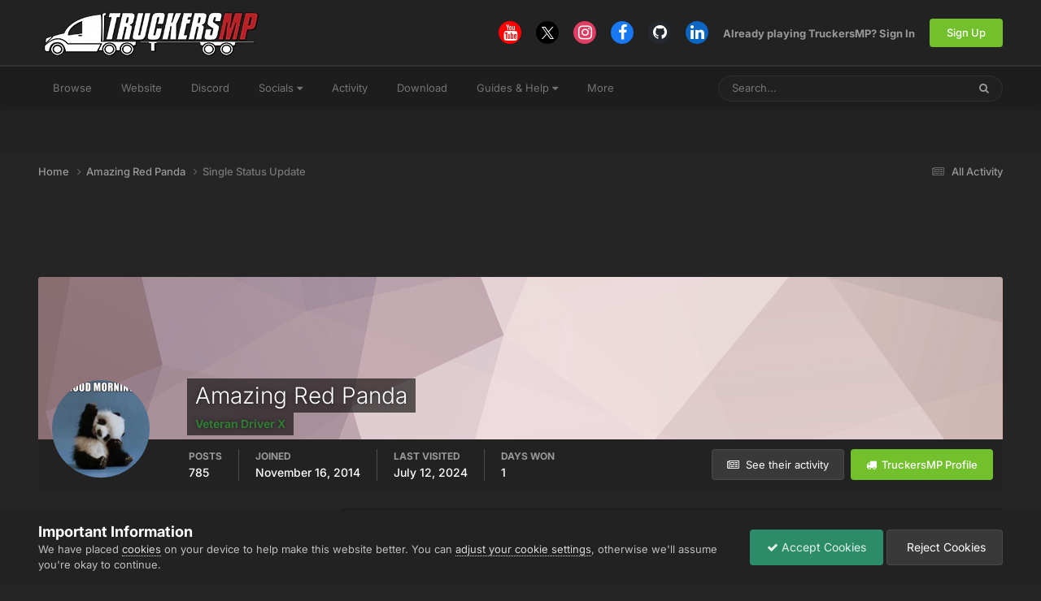

--- FILE ---
content_type: text/html;charset=UTF-8
request_url: https://forum.truckersmp.com/index.php?/profile/1659-amazing-red-panda/&status=38628&type=status
body_size: 15388
content:
<!DOCTYPE html>
<html lang="en-US" dir="ltr">
	<head>
		<meta charset="utf-8">
        
		<title>Single Status Update from 01/27/17 by Amazing Red Panda - TruckersMP Forum</title>
		
			<script>
  (function(i,s,o,g,r,a,m){i['GoogleAnalyticsObject']=r;i[r]=i[r]||function(){
  (i[r].q=i[r].q||[]).push(arguments)},i[r].l=1*new Date();a=s.createElement(o),
  m=s.getElementsByTagName(o)[0];a.async=1;a.src=g;m.parentNode.insertBefore(a,m)
  })(window,document,'script','//www.google-analytics.com/analytics.js','ga');

  ga('create', 'UA-64357218-4', 'auto');
  ga('send', 'pageview');

</script>
		
		
		
		

	<meta name="viewport" content="width=device-width, initial-scale=1">


	
	
		<meta property="og:image" content="https://forum.truckersmp.com/uploads/monthly_2020_02/tmp_og.png.5f23549d6c09ecce7b5d75c61ff8c161.png">
	


	<meta name="twitter:card" content="summary_large_image" />


	
		<meta name="twitter:site" content="@truckersmp" />
	



	
		
			
				<meta property="og:site_name" content="TruckersMP Forum">
			
		
	

	
		
			
				<meta property="og:locale" content="en_US">
			
		
	


	
		<link rel="canonical" href="https://forum.truckersmp.com/index.php?/profile/1659-amazing-red-panda/&amp;status=38628&amp;type=status" />
	





<link rel="manifest" href="https://forum.truckersmp.com/index.php?/manifest.webmanifest/">
<meta name="msapplication-config" content="https://forum.truckersmp.com/index.php?/browserconfig.xml/">
<meta name="msapplication-starturl" content="/">
<meta name="application-name" content="TruckersMP">
<meta name="apple-mobile-web-app-title" content="TruckersMP">

	<meta name="theme-color" content="#222222">


	<meta name="msapplication-TileColor" content="#212121">


	<link rel="mask-icon" href="https://forum.truckersmp.com/uploads/monthly_2020_02/safari-pinned-tab_svg.1d0f08df44406dbf932292e6ec82939f?v=1710429509" color="#222222">




	

	
		
			<link rel="icon" sizes="36x36" href="https://forum.truckersmp.com/uploads/monthly_2020_10/android-chrome-36x36.png?v=1710429509">
		
	

	
		
			<link rel="icon" sizes="48x48" href="https://forum.truckersmp.com/uploads/monthly_2020_10/android-chrome-48x48.png?v=1710429509">
		
	

	
		
			<link rel="icon" sizes="72x72" href="https://forum.truckersmp.com/uploads/monthly_2020_10/android-chrome-72x72.png?v=1710429509">
		
	

	
		
			<link rel="icon" sizes="96x96" href="https://forum.truckersmp.com/uploads/monthly_2020_10/android-chrome-96x96.png?v=1710429509">
		
	

	
		
			<link rel="icon" sizes="144x144" href="https://forum.truckersmp.com/uploads/monthly_2020_10/android-chrome-144x144.png?v=1710429509">
		
	

	
		
			<link rel="icon" sizes="192x192" href="https://forum.truckersmp.com/uploads/monthly_2020_10/android-chrome-192x192.png?v=1710429509">
		
	

	
		
			<link rel="icon" sizes="256x256" href="https://forum.truckersmp.com/uploads/monthly_2020_10/android-chrome-256x256.png?v=1710429509">
		
	

	
		
			<link rel="icon" sizes="384x384" href="https://forum.truckersmp.com/uploads/monthly_2020_10/android-chrome-384x384.png?v=1710429509">
		
	

	
		
			<link rel="icon" sizes="512x512" href="https://forum.truckersmp.com/uploads/monthly_2020_10/android-chrome-512x512.png?v=1710429509">
		
	

	
		
			<meta name="msapplication-square70x70logo" content="https://forum.truckersmp.com/uploads/monthly_2020_10/msapplication-square70x70logo.png?v=1710429509"/>
		
	

	
		
			<meta name="msapplication-TileImage" content="https://forum.truckersmp.com/uploads/monthly_2020_10/msapplication-TileImage.png?v=1710429509"/>
		
	

	
		
			<meta name="msapplication-square150x150logo" content="https://forum.truckersmp.com/uploads/monthly_2020_10/msapplication-square150x150logo.png?v=1710429509"/>
		
	

	
		
			<meta name="msapplication-wide310x150logo" content="https://forum.truckersmp.com/uploads/monthly_2020_10/msapplication-wide310x150logo.png?v=1710429509"/>
		
	

	
		
			<meta name="msapplication-square310x310logo" content="https://forum.truckersmp.com/uploads/monthly_2020_10/msapplication-square310x310logo.png?v=1710429509"/>
		
	

	
		
			
				<link rel="apple-touch-icon" href="https://forum.truckersmp.com/uploads/monthly_2020_10/apple-touch-icon-57x57.png?v=1710429509">
			
		
	

	
		
			
				<link rel="apple-touch-icon" sizes="60x60" href="https://forum.truckersmp.com/uploads/monthly_2020_10/apple-touch-icon-60x60.png?v=1710429509">
			
		
	

	
		
			
				<link rel="apple-touch-icon" sizes="72x72" href="https://forum.truckersmp.com/uploads/monthly_2020_10/apple-touch-icon-72x72.png?v=1710429509">
			
		
	

	
		
			
				<link rel="apple-touch-icon" sizes="76x76" href="https://forum.truckersmp.com/uploads/monthly_2020_10/apple-touch-icon-76x76.png?v=1710429509">
			
		
	

	
		
			
				<link rel="apple-touch-icon" sizes="114x114" href="https://forum.truckersmp.com/uploads/monthly_2020_10/apple-touch-icon-114x114.png?v=1710429509">
			
		
	

	
		
			
				<link rel="apple-touch-icon" sizes="120x120" href="https://forum.truckersmp.com/uploads/monthly_2020_10/apple-touch-icon-120x120.png?v=1710429509">
			
		
	

	
		
			
				<link rel="apple-touch-icon" sizes="144x144" href="https://forum.truckersmp.com/uploads/monthly_2020_10/apple-touch-icon-144x144.png?v=1710429509">
			
		
	

	
		
			
				<link rel="apple-touch-icon" sizes="152x152" href="https://forum.truckersmp.com/uploads/monthly_2020_10/apple-touch-icon-152x152.png?v=1710429509">
			
		
	

	
		
			
				<link rel="apple-touch-icon" sizes="180x180" href="https://forum.truckersmp.com/uploads/monthly_2020_10/apple-touch-icon-180x180.png?v=1710429509">
			
		
	





<link rel="preload" href="//forum.truckersmp.com/applications/core/interface/font/fontawesome-webfont.woff2?v=4.7.0" as="font" crossorigin="anonymous">
		


	
	
	
		<style type="text/css">@font-face {font-family:Inter;font-style:normal;font-weight:300;src:url(/cf-fonts/v/inter/5.0.16/greek/wght/normal.woff2);unicode-range:U+0370-03FF;font-display:swap;}@font-face {font-family:Inter;font-style:normal;font-weight:300;src:url(/cf-fonts/v/inter/5.0.16/greek-ext/wght/normal.woff2);unicode-range:U+1F00-1FFF;font-display:swap;}@font-face {font-family:Inter;font-style:normal;font-weight:300;src:url(/cf-fonts/v/inter/5.0.16/latin/wght/normal.woff2);unicode-range:U+0000-00FF,U+0131,U+0152-0153,U+02BB-02BC,U+02C6,U+02DA,U+02DC,U+0304,U+0308,U+0329,U+2000-206F,U+2074,U+20AC,U+2122,U+2191,U+2193,U+2212,U+2215,U+FEFF,U+FFFD;font-display:swap;}@font-face {font-family:Inter;font-style:normal;font-weight:300;src:url(/cf-fonts/v/inter/5.0.16/latin-ext/wght/normal.woff2);unicode-range:U+0100-02AF,U+0304,U+0308,U+0329,U+1E00-1E9F,U+1EF2-1EFF,U+2020,U+20A0-20AB,U+20AD-20CF,U+2113,U+2C60-2C7F,U+A720-A7FF;font-display:swap;}@font-face {font-family:Inter;font-style:normal;font-weight:300;src:url(/cf-fonts/v/inter/5.0.16/vietnamese/wght/normal.woff2);unicode-range:U+0102-0103,U+0110-0111,U+0128-0129,U+0168-0169,U+01A0-01A1,U+01AF-01B0,U+0300-0301,U+0303-0304,U+0308-0309,U+0323,U+0329,U+1EA0-1EF9,U+20AB;font-display:swap;}@font-face {font-family:Inter;font-style:normal;font-weight:300;src:url(/cf-fonts/v/inter/5.0.16/cyrillic/wght/normal.woff2);unicode-range:U+0301,U+0400-045F,U+0490-0491,U+04B0-04B1,U+2116;font-display:swap;}@font-face {font-family:Inter;font-style:normal;font-weight:300;src:url(/cf-fonts/v/inter/5.0.16/cyrillic-ext/wght/normal.woff2);unicode-range:U+0460-052F,U+1C80-1C88,U+20B4,U+2DE0-2DFF,U+A640-A69F,U+FE2E-FE2F;font-display:swap;}@font-face {font-family:Inter;font-style:normal;font-weight:400;src:url(/cf-fonts/v/inter/5.0.16/vietnamese/wght/normal.woff2);unicode-range:U+0102-0103,U+0110-0111,U+0128-0129,U+0168-0169,U+01A0-01A1,U+01AF-01B0,U+0300-0301,U+0303-0304,U+0308-0309,U+0323,U+0329,U+1EA0-1EF9,U+20AB;font-display:swap;}@font-face {font-family:Inter;font-style:normal;font-weight:400;src:url(/cf-fonts/v/inter/5.0.16/greek/wght/normal.woff2);unicode-range:U+0370-03FF;font-display:swap;}@font-face {font-family:Inter;font-style:normal;font-weight:400;src:url(/cf-fonts/v/inter/5.0.16/greek-ext/wght/normal.woff2);unicode-range:U+1F00-1FFF;font-display:swap;}@font-face {font-family:Inter;font-style:normal;font-weight:400;src:url(/cf-fonts/v/inter/5.0.16/cyrillic/wght/normal.woff2);unicode-range:U+0301,U+0400-045F,U+0490-0491,U+04B0-04B1,U+2116;font-display:swap;}@font-face {font-family:Inter;font-style:normal;font-weight:400;src:url(/cf-fonts/v/inter/5.0.16/cyrillic-ext/wght/normal.woff2);unicode-range:U+0460-052F,U+1C80-1C88,U+20B4,U+2DE0-2DFF,U+A640-A69F,U+FE2E-FE2F;font-display:swap;}@font-face {font-family:Inter;font-style:normal;font-weight:400;src:url(/cf-fonts/v/inter/5.0.16/latin/wght/normal.woff2);unicode-range:U+0000-00FF,U+0131,U+0152-0153,U+02BB-02BC,U+02C6,U+02DA,U+02DC,U+0304,U+0308,U+0329,U+2000-206F,U+2074,U+20AC,U+2122,U+2191,U+2193,U+2212,U+2215,U+FEFF,U+FFFD;font-display:swap;}@font-face {font-family:Inter;font-style:normal;font-weight:400;src:url(/cf-fonts/v/inter/5.0.16/latin-ext/wght/normal.woff2);unicode-range:U+0100-02AF,U+0304,U+0308,U+0329,U+1E00-1E9F,U+1EF2-1EFF,U+2020,U+20A0-20AB,U+20AD-20CF,U+2113,U+2C60-2C7F,U+A720-A7FF;font-display:swap;}@font-face {font-family:Inter;font-style:normal;font-weight:500;src:url(/cf-fonts/v/inter/5.0.16/cyrillic/wght/normal.woff2);unicode-range:U+0301,U+0400-045F,U+0490-0491,U+04B0-04B1,U+2116;font-display:swap;}@font-face {font-family:Inter;font-style:normal;font-weight:500;src:url(/cf-fonts/v/inter/5.0.16/cyrillic-ext/wght/normal.woff2);unicode-range:U+0460-052F,U+1C80-1C88,U+20B4,U+2DE0-2DFF,U+A640-A69F,U+FE2E-FE2F;font-display:swap;}@font-face {font-family:Inter;font-style:normal;font-weight:500;src:url(/cf-fonts/v/inter/5.0.16/greek-ext/wght/normal.woff2);unicode-range:U+1F00-1FFF;font-display:swap;}@font-face {font-family:Inter;font-style:normal;font-weight:500;src:url(/cf-fonts/v/inter/5.0.16/latin/wght/normal.woff2);unicode-range:U+0000-00FF,U+0131,U+0152-0153,U+02BB-02BC,U+02C6,U+02DA,U+02DC,U+0304,U+0308,U+0329,U+2000-206F,U+2074,U+20AC,U+2122,U+2191,U+2193,U+2212,U+2215,U+FEFF,U+FFFD;font-display:swap;}@font-face {font-family:Inter;font-style:normal;font-weight:500;src:url(/cf-fonts/v/inter/5.0.16/vietnamese/wght/normal.woff2);unicode-range:U+0102-0103,U+0110-0111,U+0128-0129,U+0168-0169,U+01A0-01A1,U+01AF-01B0,U+0300-0301,U+0303-0304,U+0308-0309,U+0323,U+0329,U+1EA0-1EF9,U+20AB;font-display:swap;}@font-face {font-family:Inter;font-style:normal;font-weight:500;src:url(/cf-fonts/v/inter/5.0.16/greek/wght/normal.woff2);unicode-range:U+0370-03FF;font-display:swap;}@font-face {font-family:Inter;font-style:normal;font-weight:500;src:url(/cf-fonts/v/inter/5.0.16/latin-ext/wght/normal.woff2);unicode-range:U+0100-02AF,U+0304,U+0308,U+0329,U+1E00-1E9F,U+1EF2-1EFF,U+2020,U+20A0-20AB,U+20AD-20CF,U+2113,U+2C60-2C7F,U+A720-A7FF;font-display:swap;}@font-face {font-family:Inter;font-style:normal;font-weight:600;src:url(/cf-fonts/v/inter/5.0.16/greek-ext/wght/normal.woff2);unicode-range:U+1F00-1FFF;font-display:swap;}@font-face {font-family:Inter;font-style:normal;font-weight:600;src:url(/cf-fonts/v/inter/5.0.16/latin-ext/wght/normal.woff2);unicode-range:U+0100-02AF,U+0304,U+0308,U+0329,U+1E00-1E9F,U+1EF2-1EFF,U+2020,U+20A0-20AB,U+20AD-20CF,U+2113,U+2C60-2C7F,U+A720-A7FF;font-display:swap;}@font-face {font-family:Inter;font-style:normal;font-weight:600;src:url(/cf-fonts/v/inter/5.0.16/cyrillic-ext/wght/normal.woff2);unicode-range:U+0460-052F,U+1C80-1C88,U+20B4,U+2DE0-2DFF,U+A640-A69F,U+FE2E-FE2F;font-display:swap;}@font-face {font-family:Inter;font-style:normal;font-weight:600;src:url(/cf-fonts/v/inter/5.0.16/vietnamese/wght/normal.woff2);unicode-range:U+0102-0103,U+0110-0111,U+0128-0129,U+0168-0169,U+01A0-01A1,U+01AF-01B0,U+0300-0301,U+0303-0304,U+0308-0309,U+0323,U+0329,U+1EA0-1EF9,U+20AB;font-display:swap;}@font-face {font-family:Inter;font-style:normal;font-weight:600;src:url(/cf-fonts/v/inter/5.0.16/greek/wght/normal.woff2);unicode-range:U+0370-03FF;font-display:swap;}@font-face {font-family:Inter;font-style:normal;font-weight:600;src:url(/cf-fonts/v/inter/5.0.16/cyrillic/wght/normal.woff2);unicode-range:U+0301,U+0400-045F,U+0490-0491,U+04B0-04B1,U+2116;font-display:swap;}@font-face {font-family:Inter;font-style:normal;font-weight:600;src:url(/cf-fonts/v/inter/5.0.16/latin/wght/normal.woff2);unicode-range:U+0000-00FF,U+0131,U+0152-0153,U+02BB-02BC,U+02C6,U+02DA,U+02DC,U+0304,U+0308,U+0329,U+2000-206F,U+2074,U+20AC,U+2122,U+2191,U+2193,U+2212,U+2215,U+FEFF,U+FFFD;font-display:swap;}@font-face {font-family:Inter;font-style:normal;font-weight:700;src:url(/cf-fonts/v/inter/5.0.16/latin-ext/wght/normal.woff2);unicode-range:U+0100-02AF,U+0304,U+0308,U+0329,U+1E00-1E9F,U+1EF2-1EFF,U+2020,U+20A0-20AB,U+20AD-20CF,U+2113,U+2C60-2C7F,U+A720-A7FF;font-display:swap;}@font-face {font-family:Inter;font-style:normal;font-weight:700;src:url(/cf-fonts/v/inter/5.0.16/cyrillic/wght/normal.woff2);unicode-range:U+0301,U+0400-045F,U+0490-0491,U+04B0-04B1,U+2116;font-display:swap;}@font-face {font-family:Inter;font-style:normal;font-weight:700;src:url(/cf-fonts/v/inter/5.0.16/greek/wght/normal.woff2);unicode-range:U+0370-03FF;font-display:swap;}@font-face {font-family:Inter;font-style:normal;font-weight:700;src:url(/cf-fonts/v/inter/5.0.16/vietnamese/wght/normal.woff2);unicode-range:U+0102-0103,U+0110-0111,U+0128-0129,U+0168-0169,U+01A0-01A1,U+01AF-01B0,U+0300-0301,U+0303-0304,U+0308-0309,U+0323,U+0329,U+1EA0-1EF9,U+20AB;font-display:swap;}@font-face {font-family:Inter;font-style:normal;font-weight:700;src:url(/cf-fonts/v/inter/5.0.16/greek-ext/wght/normal.woff2);unicode-range:U+1F00-1FFF;font-display:swap;}@font-face {font-family:Inter;font-style:normal;font-weight:700;src:url(/cf-fonts/v/inter/5.0.16/cyrillic-ext/wght/normal.woff2);unicode-range:U+0460-052F,U+1C80-1C88,U+20B4,U+2DE0-2DFF,U+A640-A69F,U+FE2E-FE2F;font-display:swap;}@font-face {font-family:Inter;font-style:normal;font-weight:700;src:url(/cf-fonts/v/inter/5.0.16/latin/wght/normal.woff2);unicode-range:U+0000-00FF,U+0131,U+0152-0153,U+02BB-02BC,U+02C6,U+02DA,U+02DC,U+0304,U+0308,U+0329,U+2000-206F,U+2074,U+20AC,U+2122,U+2191,U+2193,U+2212,U+2215,U+FEFF,U+FFFD;font-display:swap;}</style>
	



	<link rel='stylesheet' href='https://forum.truckersmp.com/uploads/css_built_20/341e4a57816af3ba440d891ca87450ff_framework.css?v=b308090c851747904448' media='all'>

	<link rel='stylesheet' href='https://forum.truckersmp.com/uploads/css_built_20/05e81b71abe4f22d6eb8d1a929494829_responsive.css?v=b308090c851747904448' media='all'>

	<link rel='stylesheet' href='https://forum.truckersmp.com/uploads/css_built_20/90eb5adf50a8c640f633d47fd7eb1778_core.css?v=b308090c851747904448' media='all'>

	<link rel='stylesheet' href='https://forum.truckersmp.com/uploads/css_built_20/5a0da001ccc2200dc5625c3f3934497d_core_responsive.css?v=b308090c851747904448' media='all'>

	<link rel='stylesheet' href='https://forum.truckersmp.com/uploads/css_built_20/ffdbd8340d5c38a97b780eeb2549bc3f_profiles.css?v=b308090c851747904448' media='all'>

	<link rel='stylesheet' href='https://forum.truckersmp.com/uploads/css_built_20/f2ef08fd7eaff94a9763df0d2e2aaa1f_streams.css?v=b308090c851747904448' media='all'>

	<link rel='stylesheet' href='https://forum.truckersmp.com/uploads/css_built_20/9be4fe0d9dd3ee2160f368f53374cd3f_leaderboard.css?v=b308090c851747904448' media='all'>

	<link rel='stylesheet' href='https://forum.truckersmp.com/uploads/css_built_20/125515e1b6f230e3adf3a20c594b0cea_profiles_responsive.css?v=b308090c851747904448' media='all'>





<link rel='stylesheet' href='https://forum.truckersmp.com/uploads/css_built_20/258adbb6e4f3e83cd3b355f84e3fa002_custom.css?v=b308090c851747904448' media='all'>




		
		

	
	<link rel='shortcut icon' href='https://forum.truckersmp.com/uploads/monthly_2020_02/favicon.png' type="image/png">

	</head>
	<body class='ipsApp ipsApp_front ipsJS_none ipsClearfix' data-controller='core.front.core.app' data-message="" data-pageApp='core' data-pageLocation='front' data-pageModule='members' data-pageController='profile' data-pageID='1659'  >
		
        

        

		<a href='#ipsLayout_mainArea' class='ipsHide' title='Go to main content on this page' accesskey='m'>Jump to content</a>
		





		<div id='ipsLayout_header' class='ipsClearfix'>
			<header>
				<div class='ipsLayout_container'>
					


<a href='https://forum.truckersmp.com/' id='elLogo' accesskey='1'><img src="https://forum.truckersmp.com/uploads/monthly_2020_10/1797472539_TMP.png.e59ae11c070d542b6b8fbc069f21ed5d1.png.1a4e33e9deaef13e95ff2c2d1e4d9f4a.png" alt='TruckersMP Forum'></a>

					
						

	<ul id='elUserNav' class='ipsList_inline cSignedOut ipsResponsive_showDesktop'>
		

	
		<li class='cUserNav_icon'>
			<a href='https://www.youtube.com/c/TruckersMPOfficial' target='_blank' class='cShareLink cShareLink_youtube' rel='noopener noreferrer'><i class='fa fa-youtube'></i></a>
        </li>
	
		<li class='cUserNav_icon'>
			<a href='https://x.com/truckersmp' target='_blank' class='cShareLink cShareLink_x' rel='noopener noreferrer'><i class='fa fa-x'></i></a>
        </li>
	
		<li class='cUserNav_icon'>
			<a href='https://www.instagram.com/truckersmp.official/' target='_blank' class='cShareLink cShareLink_instagram' rel='noopener noreferrer'><i class='fa fa-instagram'></i></a>
        </li>
	
		<li class='cUserNav_icon'>
			<a href='https://facebook.com/truckersmpofficial' target='_blank' class='cShareLink cShareLink_facebook' rel='noopener noreferrer'><i class='fa fa-facebook'></i></a>
        </li>
	
		<li class='cUserNav_icon'>
			<a href='https://github.com/TruckersMP' target='_blank' class='cShareLink cShareLink_github' rel='noopener noreferrer'><i class='fa fa-github'></i></a>
        </li>
	
		<li class='cUserNav_icon'>
			<a href='https://linkedin.com/company/truckersmp' target='_blank' class='cShareLink cShareLink_linkedin' rel='noopener noreferrer'><i class='fa fa-linkedin'></i></a>
        </li>
	

        
		
        
        
            
            <li id='elSignInLink'>
                <a href='https://forum.truckersmp.com/index.php?/login/' id='elUserSignIn'>
                    Already playing TruckersMP? Sign In
                </a>
            </li>
            
        
		
			<li>
				
					<a href='https://truckersmp.com/auth/register' target="_blank" rel="noopener" class='ipsButton ipsButton_normal ipsButton_primary'>Sign Up</a>
				
			</li>
		
	</ul>

						
<ul class='ipsMobileHamburger ipsList_reset ipsResponsive_hideDesktop'>
	<li data-ipsDrawer data-ipsDrawer-drawerElem='#elMobileDrawer'>
		<a href='#' >
			
			
				
			
			
			
			<i class='fa fa-navicon'></i>
		</a>
	</li>
</ul>
					
				</div>
			</header>
			

	<nav data-controller='core.front.core.navBar' class=' ipsResponsive_showDesktop'>
		<div class='ipsNavBar_primary ipsLayout_container '>
			<ul data-role="primaryNavBar" class='ipsClearfix'>
				


	
		
		
		<li  id='elNavSecondary_1' data-role="navBarItem" data-navApp="core" data-navExt="CustomItem">
			
			
				<a href="https://forum.truckersmp.com/index.php"  data-navItem-id="1" >
					Browse<span class='ipsNavBar_active__identifier'></span>
				</a>
			
			
				<ul class='ipsNavBar_secondary ipsHide' data-role='secondaryNavBar'>
					


	
		
		
		<li  id='elNavSecondary_8' data-role="navBarItem" data-navApp="forums" data-navExt="Forums">
			
			
				<a href="https://forum.truckersmp.com/index.php"  data-navItem-id="8" >
					Forums<span class='ipsNavBar_active__identifier'></span>
				</a>
			
			
		</li>
	
	

	
		
		
		<li  id='elNavSecondary_10' data-role="navBarItem" data-navApp="core" data-navExt="StaffDirectory">
			
			
				<a href="https://forum.truckersmp.com/index.php?/staff/"  data-navItem-id="10" >
					Staff<span class='ipsNavBar_active__identifier'></span>
				</a>
			
			
		</li>
	
	

	
		
		
		<li  id='elNavSecondary_11' data-role="navBarItem" data-navApp="core" data-navExt="OnlineUsers">
			
			
				<a href="https://forum.truckersmp.com/index.php?/online/"  data-navItem-id="11" >
					Online Users<span class='ipsNavBar_active__identifier'></span>
				</a>
			
			
		</li>
	
	

	
		
		
		<li  id='elNavSecondary_48' data-role="navBarItem" data-navApp="core" data-navExt="Leaderboard">
			
			
				<a href="https://forum.truckersmp.com/index.php?/leaderboard/"  data-navItem-id="48" >
					Leaderboard<span class='ipsNavBar_active__identifier'></span>
				</a>
			
			
		</li>
	
	

					<li class='ipsHide' id='elNavigationMore_1' data-role='navMore'>
						<a href='#' data-ipsMenu data-ipsMenu-appendTo='#elNavigationMore_1' id='elNavigationMore_1_dropdown'>More <i class='fa fa-caret-down'></i></a>
						<ul class='ipsHide ipsMenu ipsMenu_auto' id='elNavigationMore_1_dropdown_menu' data-role='moreDropdown'></ul>
					</li>
				</ul>
			
		</li>
	
	

	
		
		
		<li  id='elNavSecondary_12' data-role="navBarItem" data-navApp="core" data-navExt="CustomItem">
			
			
				<a href="https://truckersmp.com/"  data-navItem-id="12" >
					Website<span class='ipsNavBar_active__identifier'></span>
				</a>
			
			
		</li>
	
	

	
		
		
		<li  id='elNavSecondary_39' data-role="navBarItem" data-navApp="core" data-navExt="CustomItem">
			
			
				<a href="https://discord.gg/truckersmp"  data-navItem-id="39" >
					Discord<span class='ipsNavBar_active__identifier'></span>
				</a>
			
			
		</li>
	
	

	
		
		
		<li  id='elNavSecondary_40' data-role="navBarItem" data-navApp="core" data-navExt="Menu">
			
			
				<a href="#" id="elNavigation_40" data-ipsMenu data-ipsMenu-appendTo='#elNavSecondary_40' data-ipsMenu-activeClass='ipsNavActive_menu' data-navItem-id="40" >
					Socials <i class="fa fa-caret-down"></i><span class='ipsNavBar_active__identifier'></span>
				</a>
				<ul id="elNavigation_40_menu" class="ipsMenu ipsMenu_auto ipsHide">
					

	
		
			<li class='ipsMenu_item' >
				<a href='https://www.facebook.com/truckersmpofficial/' target='_blank' rel="noopener">
					Facebook
				</a>
			</li>
		
	

	
		
			<li class='ipsMenu_item' >
				<a href='https://www.instagram.com/truckersmp.official' target='_blank' rel="noopener">
					Instagram
				</a>
			</li>
		
	

	
		
			<li class='ipsMenu_item' >
				<a href='https://twitter.com/TruckersMP' target='_blank' rel="noopener">
					Twitter
				</a>
			</li>
		
	

	
		
			<li class='ipsMenu_item' >
				<a href='https://www.twitch.tv/truckersmp_official' target='_blank' rel="noopener">
					Twitch
				</a>
			</li>
		
	

	
		
			<li class='ipsMenu_item' >
				<a href='https://www.youtube.com/c/TruckersMPOfficial' target='_blank' rel="noopener">
					YouTube
				</a>
			</li>
		
	

	
		
			<li class='ipsMenu_item' >
				<a href='https://www.tiktok.com/@truckersmp_official' target='_blank' rel="noopener">
					TikTok
				</a>
			</li>
		
	

				</ul>
			
			
		</li>
	
	

	
		
		
		<li  id='elNavSecondary_2' data-role="navBarItem" data-navApp="core" data-navExt="CustomItem">
			
			
				<a href="https://forum.truckersmp.com/index.php?/discover/"  data-navItem-id="2" >
					Activity<span class='ipsNavBar_active__identifier'></span>
				</a>
			
			
				<ul class='ipsNavBar_secondary ipsHide' data-role='secondaryNavBar'>
					


	
		
		
		<li  id='elNavSecondary_3' data-role="navBarItem" data-navApp="core" data-navExt="AllActivity">
			
			
				<a href="https://forum.truckersmp.com/index.php?/discover/"  data-navItem-id="3" >
					All Activity<span class='ipsNavBar_active__identifier'></span>
				</a>
			
			
		</li>
	
	

	
		
		
		<li  id='elNavSecondary_4' data-role="navBarItem" data-navApp="core" data-navExt="YourActivityStreams">
			
			
				<a href="#" id="elNavigation_4" data-ipsMenu data-ipsMenu-appendTo='#elNavSecondary_2' data-ipsMenu-activeClass='ipsNavActive_menu' data-navItem-id="4" >
					My Activity Streams <i class="fa fa-caret-down"></i><span class='ipsNavBar_active__identifier'></span>
				</a>
				<ul id="elNavigation_4_menu" class="ipsMenu ipsMenu_auto ipsHide">
					

	
		
			<li class='ipsMenu_item' data-streamid='111'>
				<a href='https://forum.truckersmp.com/index.php?/discover/111/' >
					Staff Changes
				</a>
			</li>
		
	

				</ul>
			
			
		</li>
	
	

	
		
		
		<li  id='elNavSecondary_5' data-role="navBarItem" data-navApp="core" data-navExt="YourActivityStreamsItem">
			
			
				<a href="https://forum.truckersmp.com/index.php?/discover/unread/"  data-navItem-id="5" >
					Unread Content<span class='ipsNavBar_active__identifier'></span>
				</a>
			
			
		</li>
	
	

	
		
		
		<li  id='elNavSecondary_6' data-role="navBarItem" data-navApp="core" data-navExt="YourActivityStreamsItem">
			
			
				<a href="https://forum.truckersmp.com/index.php?/discover/content-started/"  data-navItem-id="6" >
					Content I Started<span class='ipsNavBar_active__identifier'></span>
				</a>
			
			
		</li>
	
	

	
		
		
		<li  id='elNavSecondary_7' data-role="navBarItem" data-navApp="core" data-navExt="Search">
			
			
				<a href="https://forum.truckersmp.com/index.php?/search/"  data-navItem-id="7" >
					Search<span class='ipsNavBar_active__identifier'></span>
				</a>
			
			
		</li>
	
	

					<li class='ipsHide' id='elNavigationMore_2' data-role='navMore'>
						<a href='#' data-ipsMenu data-ipsMenu-appendTo='#elNavigationMore_2' id='elNavigationMore_2_dropdown'>More <i class='fa fa-caret-down'></i></a>
						<ul class='ipsHide ipsMenu ipsMenu_auto' id='elNavigationMore_2_dropdown_menu' data-role='moreDropdown'></ul>
					</li>
				</ul>
			
		</li>
	
	

	
		
		
		<li  id='elNavSecondary_13' data-role="navBarItem" data-navApp="core" data-navExt="CustomItem">
			
			
				<a href="https://truckersmp.com/download" target='_blank' rel="noopener" data-navItem-id="13">
					Download<span class='ipsNavBar_active__identifier'></span>
				</a>
			
			
		</li>
	
	

	
		
		
		<li  id='elNavSecondary_14' data-role="navBarItem" data-navApp="core" data-navExt="Menu">
			
			
				<a href="#" id="elNavigation_14" data-ipsMenu data-ipsMenu-appendTo='#elNavSecondary_14' data-ipsMenu-activeClass='ipsNavActive_menu' data-navItem-id="14" >
					Guides & Help <i class="fa fa-caret-down"></i><span class='ipsNavBar_active__identifier'></span>
				</a>
				<ul id="elNavigation_14_menu" class="ipsMenu ipsMenu_auto ipsHide">
					

	
		
			<li class='ipsMenu_item' >
				<a href='https://truckersmp.com/knowledge-base/' >
					Knowledge Base
				</a>
			</li>
		
	

	
		
			<li class='ipsMenu_item' >
				<a href='https://truckersmp.com/support' >
					Support System
				</a>
			</li>
		
	

	
		
			<li class='ipsMenu_item' >
				<a href='https://forum.truckersmp.com/index.php?/topic/39652-user-feedback-contacting-upper-staff/' >
					Feedback
				</a>
			</li>
		
	

	
		
			
			<li id='elNavigation_528ec9f81f0e937f5151c0c1622cbbf7' class='ipsMenu_item ipsMenu_subItems'>
				<a href='#'>
					Other Help
				</a>
				<ul id='elNavigation_528ec9f81f0e937f5151c0c1622cbbf7_menu' class='ipsMenu ipsMenu_auto ipsHide'>
					

	
		
			<li class='ipsMenu_item' >
				<a href='https://forum.truckersmp.com/index.php?/forum/142-solutions/' >
					Solutions
				</a>
			</li>
		
	

	
		
			<li class='ipsMenu_item' >
				<a href='https://forum.truckersmp.com/index.php?/forum/111-guides/' >
					Guides
				</a>
			</li>
		
	

				</ul>
			</li>
		
	

				</ul>
			
			
		</li>
	
	

	
		
		
		<li  id='elNavSecondary_15' data-role="navBarItem" data-navApp="core" data-navExt="Menu">
			
			
				<a href="#" id="elNavigation_15" data-ipsMenu data-ipsMenu-appendTo='#elNavSecondary_15' data-ipsMenu-activeClass='ipsNavActive_menu' data-navItem-id="15" >
					Information <i class="fa fa-caret-down"></i><span class='ipsNavBar_active__identifier'></span>
				</a>
				<ul id="elNavigation_15_menu" class="ipsMenu ipsMenu_auto ipsHide">
					

	
		
			<li class='ipsMenu_item' >
				<a href='https://truckersmp.com/blog' >
					News
				</a>
			</li>
		
	

	
		
			<li class='ipsMenu_item' >
				<a href='https://truckersmp.com/status' >
					Server Status
				</a>
			</li>
		
	

	
		
			<li class='ipsMenu_item' >
				<a href='https://map.truckersmp.com/' target='_blank' rel="noopener">
					Realtime Map
				</a>
			</li>
		
	

	
		
			<li class='ipsMenu_item' >
				<a href='https://traffic.krashnz.com/' target='_blank' rel="noopener">
					Traffic
				</a>
			</li>
		
	

	
		
			<li class='ipsMenu_item' >
				<a href='https://truckersmp.com/team' >
					Meet the Team
				</a>
			</li>
		
	

	
		
			<li class='ipsMenu_item' >
				<a href='https://truckersmp.com/rules' >
					Rules
				</a>
			</li>
		
	

				</ul>
			
			
		</li>
	
	

				<li class='ipsHide' id='elNavigationMore' data-role='navMore'>
					<a href='#' data-ipsMenu data-ipsMenu-appendTo='#elNavigationMore' id='elNavigationMore_dropdown'>More</a>
					<ul class='ipsNavBar_secondary ipsHide' data-role='secondaryNavBar'>
						<li class='ipsHide' id='elNavigationMore_more' data-role='navMore'>
							<a href='#' data-ipsMenu data-ipsMenu-appendTo='#elNavigationMore_more' id='elNavigationMore_more_dropdown'>More <i class='fa fa-caret-down'></i></a>
							<ul class='ipsHide ipsMenu ipsMenu_auto' id='elNavigationMore_more_dropdown_menu' data-role='moreDropdown'></ul>
						</li>
					</ul>
				</li>
			</ul>
			

	<div id="elSearchWrapper">
		<div id='elSearch' data-controller="core.front.core.quickSearch">
			<form accept-charset='utf-8' action='//forum.truckersmp.com/index.php?/search/&amp;do=quicksearch' method='post'>
                <input type='search' id='elSearchField' placeholder='Search...' name='q' autocomplete='off' aria-label='Search'>
                <details class='cSearchFilter'>
                    <summary class='cSearchFilter__text'></summary>
                    <ul class='cSearchFilter__menu'>
                        
                        <li><label><input type="radio" name="type" value="all" ><span class='cSearchFilter__menuText'>Everywhere</span></label></li>
                        
                        
                            <li><label><input type="radio" name="type" value="core_statuses_status" checked><span class='cSearchFilter__menuText'>Status Updates</span></label></li>
                        
                            <li><label><input type="radio" name="type" value="forums_topic"><span class='cSearchFilter__menuText'>Topics</span></label></li>
                        
                            <li><label><input type="radio" name="type" value="core_members"><span class='cSearchFilter__menuText'>Members</span></label></li>
                        
                    </ul>
                </details>
				<button class='cSearchSubmit' type="submit" aria-label='Search'><i class="fa fa-search"></i></button>
			</form>
		</div>
	</div>

		</div>
	</nav>

			
<ul id='elMobileNav' class='ipsResponsive_hideDesktop' data-controller='core.front.core.mobileNav'>
	
		
			
			
				
					<li id='elMobileBreadcrumb'>
						<a href='https://forum.truckersmp.com/index.php?/profile/1659-amazing-red-panda/'>
							<span>Amazing Red Panda</span>
						</a>
					</li>
				
				
			
				
				
			
		
	
	
	
	<li >
		<a data-action="defaultStream" href='https://forum.truckersmp.com/index.php?/discover/'><i class="fa fa-newspaper-o" aria-hidden="true"></i></a>
	</li>

	

	
		<li class='ipsJS_show'>
			<a href='https://forum.truckersmp.com/index.php?/search/'><i class='fa fa-search'></i></a>
		</li>
	
</ul>
		</div>
		<main id='ipsLayout_body' class='ipsLayout_container'>
			<div id='ipsLayout_contentArea'>
				<div id='ipsLayout_contentWrapper'>
					
<nav class='ipsBreadcrumb ipsBreadcrumb_top ipsFaded_withHover'>
	

	<ul class='ipsList_inline ipsPos_right'>
		
		<li >
			<a data-action="defaultStream" class='ipsType_light '  href='https://forum.truckersmp.com/index.php?/discover/'><i class="fa fa-newspaper-o" aria-hidden="true"></i> <span>All Activity</span></a>
		</li>
		
	</ul>

	<ul data-role="breadcrumbList">
		<li>
			<a title="Home" href='https://forum.truckersmp.com/'>
				<span>Home <i class='fa fa-angle-right'></i></span>
			</a>
		</li>
		
		
			<li>
				
					<a href='https://forum.truckersmp.com/index.php?/profile/1659-amazing-red-panda/'>
						<span>Amazing Red Panda <i class='fa fa-angle-right' aria-hidden="true"></i></span>
					</a>
				
			</li>
		
			<li>
				
					Single Status Update
				
			</li>
		
	</ul>
</nav>
					
					<div id='ipsLayout_mainArea'>
						<script async src="//pagead2.googlesyndication.com/pagead/js/adsbygoogle.js"></script>
<!-- elastic_tmp -->
<center>
<ins class="adsbygoogle"
     style="display: block;width: 100%;height: 90px"
     data-ad-client="ca-pub-6357178685558995"
     data-ad-slot="9894874965"></ins>
</center>
<script>
(adsbygoogle = window.adsbygoogle || []).push({});
</script>
						
						
						

	




						

<!-- When altering this template be sure to also check for similar in the hovercard -->
<div data-controller="core.front.profile.main">
	

<header data-role="profileHeader">
    <div class="ipsPageHead_special " id="elProfileHeader" data-controller="core.global.core.coverPhoto" data-url="https://forum.truckersmp.com/index.php?/profile/1659-amazing-red-panda/&amp;csrfKey=6882813037a5fa6263fe0d2830e96a1c" data-coveroffset="0">
        
        <div class="ipsCoverPhoto_container" style="background-color: hsl(-8, 100%, 80% )">
            <img src="https://forum.truckersmp.com/uploads/set_resources_20/84c1e40ea0e759e3f1505eb1788ddf3c_pattern.png" class="ipsCoverPhoto_photo" data-action="toggleCoverPhoto" alt="">
        </div>
        
        
        <div class="ipsColumns ipsColumns_collapsePhone" data-hideoncoveredit>
            <div class="ipsColumn ipsColumn_fixed ipsColumn_narrow ipsPos_center" id="elProfilePhoto">
                
                <a href="https://forum.truckersmp.com/uploads/monthly_2019_11/imported-photo-1659.jpeg.fa8a650eb0da45b2b538d88e853d32dd.jpeg" data-ipslightbox class="ipsUserPhoto ipsUserPhoto_xlarge">
                    <img src="https://forum.truckersmp.com/uploads/monthly_2019_11/imported-photo-1659.thumb.jpeg.9db1654a870d97e0c0c598e489c2bde0.jpeg" alt="">
                </a>
                
                
            </div>
            <div class="ipsColumn ipsColumn_fluid">
                <div class="ipsPos_left ipsPad cProfileHeader_name ipsType_normal">
                    

<h1 class="ipsType_reset ipsPageHead_barText">
  <span style="color: inherit !important">
    Amazing Red Panda
  </span>
  
  
</h1>



                    <span>
						<span class="ipsPageHead_barText"><span style='color:#2E7D33;font-weight:bold'>Veteran Driver X</span></span>
					</span>
                </div>
                
                <ul class="ipsList_inline ipsPad ipsResponsive_hidePhone ipsResponsive_block ipsPos_left">
                    
                    <li>

<div data-followApp='core' data-followArea='member' data-followID='1659'  data-controller='core.front.core.followButton'>
	
		

	
</div></li>
                    
                    
                </ul>
                
            </div>
        </div>
    </div>

    <div class="ipsGrid ipsAreaBackground ipsPad ipsResponsive_showPhone ipsResponsive_block">
        
        
        

        
        
        <div data-role="switchView" class="ipsGrid_span12">
            <div data-action="goToProfile" data-type="phone" class="ipsHide">
                <a href="https://forum.truckersmp.com/index.php?/profile/1659-amazing-red-panda/" class="ipsButton ipsButton_veryLight ipsButton_small ipsButton_fullWidth" title="Amazing Red Panda's Profile"><i class="fa fa-user"></i></a>
            </div>
            <div data-action="browseContent" data-type="phone" class="">
                <a href="https://forum.truckersmp.com/index.php?/profile/1659-amazing-red-panda/content/" rel="nofollow" class="ipsButton ipsButton_veryLight ipsButton_small ipsButton_fullWidth" title="Amazing Red Panda's Content"><i class="fa fa-newspaper-o"></i></a>
            </div>
        </div>
    </div>

    <div id="elProfileStats" class="ipsClearfix sm:ipsPadding ipsResponsive_pull">
        


<a href="https://truckersmp.com/user/4798" class="ipsButton ipsButton_important ipsButton_small ipsPos_right" title="View TruckersMP Profile" style="margin-left: 0.5rem;" target="_blank"><i class="fa fa-truck"></i> <span class="ipsResponsive_showDesktop ipsResponsive_inline"> TruckersMP Profile</span></a>
<div data-role="switchView" class="ipsResponsive_hidePhone ipsPos_right">
            <a href="https://forum.truckersmp.com/index.php?/profile/1659-amazing-red-panda/" class="ipsButton ipsButton_veryLight ipsButton_small ipsPos_right ipsHide" data-action="goToProfile" data-type="full" title="Amazing Red Panda's Profile"><i class="fa fa-user"></i> <span class="ipsResponsive_showDesktop ipsResponsive_inline"> View Profile</span></a>
            <a href="https://forum.truckersmp.com/index.php?/profile/1659-amazing-red-panda/content/" rel="nofollow" class="ipsButton ipsButton_veryLight ipsButton_small ipsPos_right " data-action="browseContent" data-type="full" title="Amazing Red Panda's Content"><i class="fa fa-newspaper-o"></i> <span class="ipsResponsive_showDesktop ipsResponsive_inline"> See their activity</span></a>
        </div>
        <ul class="ipsList_reset ipsFlex ipsFlex-ai:center ipsFlex-fw:wrap ipsPos_left ipsResponsive_noFloat">
            <li>
                <h4 class="ipsType_minorHeading">Posts</h4>
                785
            </li>
            <li>
                <h4 class="ipsType_minorHeading">Joined</h4>
                <time datetime='2014-11-16T09:43:48Z' title='11/16/14 09:43  AM' data-short='11 yr'>November 16, 2014</time>
            </li>
            
            <li>
                <h4 class="ipsType_minorHeading">Last visited</h4>
                <span>
					
                    <time datetime='2024-07-12T13:18:00Z' title='07/12/24 01:18  PM' data-short='1 yr'>July 12, 2024</time>
				</span>
            </li>
            
            
            <li>
                <h4 class="ipsType_minorHeading">Days Won</h4>
                <span data-ipstooltip title="The number of times Amazing Red Panda had the most number of content likes for a day">1</span>
            </li>
            
        </ul>
    </div>
</header>

	<div data-role="profileContent" class="ipsSpacer_top">

		<div class="ipsColumns ipsColumns_collapseTablet" data-controller="core.front.profile.body">
			<div class="ipsColumn ipsColumn_fixed ipsColumn_veryWide" id="elProfileInfoColumn">
				<div class="ipsPadding ipsBox ipsResponsive_pull">
					
					
						
							
							<div class="ipsLeaderboard_trophy_1 cProfileSidebarBlock ipsMargin_bottom ipsPadding ipsRadius">
								<p class="ipsType_reset ipsType_medium">
									<strong>
										<a class="ipsType_blendLinks" href="https://forum.truckersmp.com/index.php?/leaderboard/&amp;custom_date_start=1433592000&amp;custom_date_end=1433592000">
											
												Amazing Red Panda last won the day on June 6 2015
											
										</a>
									</strong>
								</p>
								<p class="ipsType_reset ipsType_small">Amazing Red Panda had the most liked content!</p>
							</div>
						

						
					

					
					
					
                        
                    
					
						<div class="ipsWidget ipsWidget_vertical cProfileSidebarBlock ipsBox ipsBox--child ipsSpacer_bottom" id="elFollowers" data-feedid="member-1659" data-controller="core.front.profile.followers">
							

<h2 class='ipsWidget_title ipsType_reset'>
	
	28 Followers
</h2>
<div class='ipsWidget_inner'>
	
		<ul class='ipsGrid ipsSpacer_top'>
			
				
					<li class='ipsGrid_span3 ipsType_center ' data-ipsTooltip title='[BG] Vinnie P.B.'>


	<a href="https://forum.truckersmp.com/index.php?/profile/44695-bg-vinnie-pb/" rel="nofollow"  class="ipsUserPhoto ipsUserPhoto_mini" title="Go to [BG] Vinnie P.B.'s profile">
		<img src='https://forum.truckersmp.com/uploads/monthly_2025_10/imported-photo-44695.thumb.jpeg.08557a70c3fe36dc1474fe5576c22c8c.jpeg' alt='[BG] Vinnie P.B.' loading="lazy">
	</a>
</li>
				
			
				
					<li class='ipsGrid_span3 ipsType_center ' data-ipsTooltip title='Darkstar.'>


	<a href="https://forum.truckersmp.com/index.php?/profile/34162-darkstar/" rel="nofollow"  class="ipsUserPhoto ipsUserPhoto_mini" title="Go to Darkstar.'s profile">
		<img src='https://forum.truckersmp.com/uploads/monthly_2023_10/imported-photo-34162.thumb.jpeg.d2fc96a2c858bf220616ef3098c00126.jpeg' alt='Darkstar.' loading="lazy">
	</a>
</li>
				
			
				
					<li class='ipsGrid_span3 ipsType_center ' data-ipsTooltip title='Slinkyshark'>


	<a href="https://forum.truckersmp.com/index.php?/profile/51262-slinkyshark/" rel="nofollow"  class="ipsUserPhoto ipsUserPhoto_mini" title="Go to Slinkyshark's profile">
		<img src='https://forum.truckersmp.com/uploads/monthly_2025_11/imported-photo-51262.thumb.jpeg.527aa8b2ae6864f5f07a6564c99aa2fb.jpeg' alt='Slinkyshark' loading="lazy">
	</a>
</li>
				
			
				
					<li class='ipsGrid_span3 ipsType_center ' data-ipsTooltip title='Almeida.'>


	<a href="https://forum.truckersmp.com/index.php?/profile/258915-almeida/" rel="nofollow"  class="ipsUserPhoto ipsUserPhoto_mini" title="Go to Almeida.'s profile">
		<img src='https://forum.truckersmp.com/uploads/monthly_2026_01/imported-photo-258915.thumb.jpeg.e19c7ad2cf0c219ccf79d61ad1f00f42.jpeg' alt='Almeida.' loading="lazy">
	</a>
</li>
				
			
				
					<li class='ipsGrid_span3 ipsType_center ' data-ipsTooltip title='_Party_'>


	<a href="https://forum.truckersmp.com/index.php?/profile/17131-_party_/" rel="nofollow"  class="ipsUserPhoto ipsUserPhoto_mini" title="Go to _Party_'s profile">
		<img src='https://forum.truckersmp.com/uploads/monthly_2022_02/imported-photo-17131.thumb.gif.f8e34c0b280da5ccb1d76e92111e245a.gif' alt='_Party_' loading="lazy">
	</a>
</li>
				
			
				
					<li class='ipsGrid_span3 ipsType_center ' data-ipsTooltip title='[GLI] saeed kamali [CEO]'>


	<a href="https://forum.truckersmp.com/index.php?/profile/30462-gli-saeed-kamali-ceo/" rel="nofollow"  class="ipsUserPhoto ipsUserPhoto_mini" title="Go to [GLI] saeed kamali [CEO]'s profile">
		<img src='https://forum.truckersmp.com/uploads/monthly_2020_04/imported-photo-30462.thumb.jpeg.38b0c8709e87cb8f91288ae37eb2f152.jpeg' alt='[GLI] saeed kamali [CEO]' loading="lazy">
	</a>
</li>
				
			
				
					<li class='ipsGrid_span3 ipsType_center ' data-ipsTooltip title='Darkhej Master'>


	<a href="https://forum.truckersmp.com/index.php?/profile/1778-darkhej-master/" rel="nofollow"  class="ipsUserPhoto ipsUserPhoto_mini" title="Go to Darkhej Master's profile">
		<img src='https://forum.truckersmp.com/uploads/monthly_2024_04/imported-photo-1778.thumb.png.b1bf9f9ae0dde49e283f41eb827e1820.png' alt='Darkhej Master' loading="lazy">
	</a>
</li>
				
			
				
					<li class='ipsGrid_span3 ipsType_center ' data-ipsTooltip title='[T-Eagles] Rana AnasCEO'>


	<a href="https://forum.truckersmp.com/index.php?/profile/11392-t-eagles-rana-anasceo/" rel="nofollow"  class="ipsUserPhoto ipsUserPhoto_mini" title="Go to [T-Eagles] Rana AnasCEO's profile">
		<img src='https://forum.truckersmp.com/uploads/monthly_2020_07/imported-photo-11392.thumb.png.d3fdf7d6ba168afda22e6ee775876c9a.png' alt='[T-Eagles] Rana AnasCEO' loading="lazy">
	</a>
</li>
				
			
				
					<li class='ipsGrid_span3 ipsType_center ' data-ipsTooltip title='Haulvoc'>


	<a href="https://forum.truckersmp.com/index.php?/profile/15376-haulvoc/" rel="nofollow"  class="ipsUserPhoto ipsUserPhoto_mini" title="Go to Haulvoc's profile">
		<img src='https://forum.truckersmp.com/uploads/monthly_2023_02/imported-photo-15376.thumb.png.8cfaf34108fa1963a6c6a4e7a0fc480a.png' alt='Haulvoc' loading="lazy">
	</a>
</li>
				
			
				
					<li class='ipsGrid_span3 ipsType_center ' data-ipsTooltip title='Maxi.'>


	<a href="https://forum.truckersmp.com/index.php?/profile/286580-maxi/" rel="nofollow"  class="ipsUserPhoto ipsUserPhoto_mini" title="Go to Maxi.'s profile">
		<img src='https://forum.truckersmp.com/uploads/monthly_2025_12/imported-photo-286580.thumb.png.988e8a4b1fd6b2914141b1c13c5b078b.png' alt='Maxi.' loading="lazy">
	</a>
</li>
				
			
				
					<li class='ipsGrid_span3 ipsType_center ' data-ipsTooltip title='Grzesiek [PL]'>


	<a href="https://forum.truckersmp.com/index.php?/profile/80471-grzesiek-pl/" rel="nofollow"  class="ipsUserPhoto ipsUserPhoto_mini" title="Go to Grzesiek [PL]'s profile">
		<img src='https://forum.truckersmp.com/uploads/monthly_2021_08/imported-photo-80471.thumb.png.be8866dbcfb2d92ea1678bf2af90b583.png' alt='Grzesiek [PL]' loading="lazy">
	</a>
</li>
				
			
				
					<li class='ipsGrid_span3 ipsType_center ' data-ipsTooltip title='heyhococo'>


	<a href="https://forum.truckersmp.com/index.php?/profile/66865-heyhococo/" rel="nofollow"  class="ipsUserPhoto ipsUserPhoto_mini" title="Go to heyhococo's profile">
		<img src='https://forum.truckersmp.com/uploads/monthly_2019_09/imported-photo-66865.thumb.gif.a9542d6a4767fafb9a27defa825a8e0f.gif' alt='heyhococo' loading="lazy">
	</a>
</li>
				
			
		</ul>
	
</div>

	<p class='ipsType_right ipsType_reset ipsPad_half ipsType_small ipsType_light ipsAreaBackground_light'>
		<a href='https://forum.truckersmp.com/index.php?/profile/1659-amazing-red-panda/followers/' class='ipsType_blendLinks'>See all followers <i class='fa fa-caret-right'></i></a>
	</p>

						</div>
	 				
	 				
						<div class="ipsWidget ipsWidget_vertical cProfileSidebarBlock ipsBox ipsBox--child ipsSpacer_bottom" data-location="defaultFields">
							<h2 class="ipsWidget_title ipsType_reset">About Amazing Red Panda</h2>
							<div class="ipsWidget_inner ipsPad">
								
									<div class="ipsType_center ipsPad_half">
<img src="https://forum.truckersmp.com/uploads/monthly_2025_06/x.png.4cf24dc0d4f5ad2590383ad956ce204e.png" alt="">
</div>
								
								<ul class="ipsDataList ipsDataList_reducedSpacing cProfileFields">
									
									
										<li class="ipsDataItem">
											<span class="ipsDataItem_generic ipsDataItem_size3 ipsType_break"><strong>Birthday</strong></span>
											<span class="ipsDataItem_generic">January 1</span>
										</li>
									
								</ul>
							</div>
						</div>
					
					
						
						
















<div class="ipsWidget ipsWidget_vertical cProfileSidebarBlock ipsBox ipsBox--child ipsSpacer_bottom" data-location="customFields">
  
    <h2 class="ipsWidget_title ipsType_reset">Profile Information</h2>
  
  
  <div class="ipsWidget_inner ipsPad">
    <ul class="ipsDataList ipsDataList_reducedSpacing cProfileFields">
      
        
          <li class="ipsDataItem ipsType_break">
            
              <span class="ipsDataItem_generic ipsDataItem_size3 ipsType_break" ><strong>Gender</strong></span>
              <div class="ipsDataItem_generic"><div class="ipsType_break ipsContained">Male</div></div>
            
          </li>
        
      
        
          <li class="ipsDataItem ipsType_break">
            
              <span class="ipsDataItem_generic ipsDataItem_size3 ipsType_break" ><strong>Location</strong></span>
              <div class="ipsDataItem_generic"><div class="ipsType_break ipsContained">Earth</div></div>
            
          </li>
        
      
        
          <li class="ipsDataItem ipsType_break">
            
              <span class="ipsDataItem_generic ipsDataItem_size3 ipsType_break" ><strong>Interests</strong></span>
              <div class="ipsDataItem_generic"><div class="ipsType_break ipsContained">J-Spec, Women, Design, Simulator, Bamboo.</div></div>
            
          </li>
        
      
        
          <li class="ipsDataItem ipsType_break">
            
              <span class="ipsDataItem_generic ipsDataItem_size3 ipsType_break" ><strong>Preferred Trucks</strong></span>
              <div class="ipsDataItem_generic"><div class="ipsType_break ipsContained">Scania</div></div>
            
          </li>
        
      
        
          <li class="ipsDataItem ipsType_break">
            
              <span class="ipsDataItem_generic ipsDataItem_size3 ipsType_break" ><strong>American Garage Location</strong></span>
              <div class="ipsDataItem_generic"><div class="ipsType_break ipsContained">California: Los Angeles</div></div>
            
          </li>
        
      
        
          <li class="ipsDataItem ipsType_break">
            
              <span class="ipsDataItem_generic ipsDataItem_size3 ipsType_break" ><strong>EU Garage Location</strong></span>
              <div class="ipsDataItem_generic"><div class="ipsType_break ipsContained">France: Le Mans</div></div>
            
          </li>
        
      
        
          <li class="ipsDataItem ipsType_break">
            
              <span class="ipsDataItem_generic ipsDataItem_size3 ipsType_break" ><strong>Known languages</strong></span>
              <div class="ipsDataItem_generic"><div class="ipsType_break ipsContained">Bahasa, English, Sundanese, Javanese, Deutsch</div></div>
            
          </li>
        
      
    </ul>
  </div>
</div>
						
					
						
						
















<div class="ipsWidget ipsWidget_vertical cProfileSidebarBlock ipsBox ipsBox--child ipsSpacer_bottom" data-location="customFields">
  
    <h2 class="ipsWidget_title ipsType_reset">External Websites</h2>
  
  
  <div class="ipsWidget_inner ipsPad">
    <ul class="ipsDataList ipsDataList_reducedSpacing cProfileFields">
      
        
          <li class="ipsDataItem ipsType_break">
            
              <span class="ipsDataItem_generic ipsDataItem_size3 ipsType_break" ><strong>YouTube</strong></span>
              <div class="ipsDataItem_generic"><div class="ipsType_break ipsContained">
<div class='ipsType_break ipsContained'>
<a href='https://www.youtube.com/channel/UC3vYuXnDOZDjCUMGZVsbcUQ' target='_blank'  rel="nofollow noreferrer">
	
		
			https://www.youtube.com/channel/UC3vYuXnDOZDjCUMGZVsbcUQ
		
	
</a>
</div></div></div>
            
          </li>
        
      
    </ul>
  </div>
</div>
						
					
					
					
						<div class="ipsWidget ipsWidget_vertical cProfileSidebarBlock ipsBox ipsBox--child ipsSpacer_bottom" data-controller="core.front.profile.toggleBlock">
							


	
	<h2 class='ipsWidget_title ipsType_reset'>
		

		Recent Profile Visitors
	</h2>
	<div class='ipsWidget_inner ipsPad'>
		<span class='ipsType_light'>
			52831 profile views
		</span>
		
			<ul class='ipsDataList ipsDataList_reducedSpacing ipsSpacer_top'>
			
				<li class='ipsDataItem'>
					<div class='ipsType_center ipsDataItem_icon'>
						


	<a href="https://forum.truckersmp.com/index.php?/profile/80554-sgtbreadstick/" rel="nofollow" data-ipsHover data-ipsHover-width="370" data-ipsHover-target="https://forum.truckersmp.com/index.php?/profile/80554-sgtbreadstick/&amp;do=hovercard" class="ipsUserPhoto ipsUserPhoto_tiny" title="Go to SgtBreadStick's profile">
		<img src='https://forum.truckersmp.com/uploads/monthly_2025_12/imported-photo-80554.thumb.png.78f6634249c99797bde57df6452d8229.png' alt='SgtBreadStick' loading="lazy">
	</a>

					</div>
					<div class='ipsDataItem_main'>
						<h3 class='ipsDataItem_title'>


<span style="color: inherit !important;"><a href="https://forum.truckersmp.com/index.php?/profile/80554-sgtbreadstick/" data-ipshover data-ipshover-width="369" data-ipshover-target="https://forum.truckersmp.com/index.php?/profile/80554-sgtbreadstick/&amp;do=hovercard&amp;referrer=https%253A%252F%252Fforum.truckersmp.com%252Findex.php%253F%252Fprofile%252F1659-amazing-red-panda%252F%2526status%253D38628%2526type%253Dstatus" title="Go to SgtBreadStick's profile" class="ipsType_break"><span style='color:#2E7D33;font-weight:bold'>SgtBreadStick</span></a></span></h3>
						<p class='ipsDataItem_meta ipsType_light'><time datetime='2026-01-01T22:00:30Z' title='01/01/26 10:00  PM' data-short='Jan 1'>January 1</time></p>
					</div>
				</li>
			
				<li class='ipsDataItem'>
					<div class='ipsType_center ipsDataItem_icon'>
						


	<a href="https://forum.truckersmp.com/index.php?/profile/293972-%D0%B0rda/" rel="nofollow" data-ipsHover data-ipsHover-width="370" data-ipsHover-target="https://forum.truckersmp.com/index.php?/profile/293972-%D0%B0rda/&amp;do=hovercard" class="ipsUserPhoto ipsUserPhoto_tiny" title="Go to Аrda's profile">
		<img src='https://forum.truckersmp.com/uploads/monthly_2026_01/imported-photo-293972.thumb.png.a579ea024478caa1c98b201f194a630e.png' alt='Аrda' loading="lazy">
	</a>

					</div>
					<div class='ipsDataItem_main'>
						<h3 class='ipsDataItem_title'>


<span style="color: inherit !important;"><a href="https://forum.truckersmp.com/index.php?/profile/293972-%D0%B0rda/" data-ipshover data-ipshover-width="369" data-ipshover-target="https://forum.truckersmp.com/index.php?/profile/293972-%D0%B0rda/&amp;do=hovercard&amp;referrer=https%253A%252F%252Fforum.truckersmp.com%252Findex.php%253F%252Fprofile%252F1659-amazing-red-panda%252F%2526status%253D38628%2526type%253Dstatus" title="Go to Аrda's profile" class="ipsType_break"><span style='color:#388E3C;font-weight:bold'>Аrda</span></a></span></h3>
						<p class='ipsDataItem_meta ipsType_light'><time datetime='2025-04-21T15:52:22Z' title='04/21/25 03:52  PM' data-short='Apr 21'>April 21, 2025</time></p>
					</div>
				</li>
			
				<li class='ipsDataItem'>
					<div class='ipsType_center ipsDataItem_icon'>
						


	<a href="https://forum.truckersmp.com/index.php?/profile/304917-timovic/" rel="nofollow" data-ipsHover data-ipsHover-width="370" data-ipsHover-target="https://forum.truckersmp.com/index.php?/profile/304917-timovic/&amp;do=hovercard" class="ipsUserPhoto ipsUserPhoto_tiny" title="Go to Timovic's profile">
		<img src='https://forum.truckersmp.com/uploads/monthly_2025_12/imported-photo-304917.thumb.jpeg.7529ad25232dcaf1257ebf0516c6e051.jpeg' alt='Timovic' loading="lazy">
	</a>

					</div>
					<div class='ipsDataItem_main'>
						<h3 class='ipsDataItem_title'>


<span style="color: inherit !important;"><a href="https://forum.truckersmp.com/index.php?/profile/304917-timovic/" data-ipshover data-ipshover-width="369" data-ipshover-target="https://forum.truckersmp.com/index.php?/profile/304917-timovic/&amp;do=hovercard&amp;referrer=https%253A%252F%252Fforum.truckersmp.com%252Findex.php%253F%252Fprofile%252F1659-amazing-red-panda%252F%2526status%253D38628%2526type%253Dstatus" title="Go to Timovic's profile" class="ipsType_break"><span style='font-weight:bold;color:#00E5FF'>Timovic</span></a></span></h3>
						<p class='ipsDataItem_meta ipsType_light'><time datetime='2025-03-07T23:34:23Z' title='03/07/25 11:34  PM' data-short='Mar 7'>March 7, 2025</time></p>
					</div>
				</li>
			
				<li class='ipsDataItem'>
					<div class='ipsType_center ipsDataItem_icon'>
						


	<a href="https://forum.truckersmp.com/index.php?/profile/330794-chifeng-023-jianjian/" rel="nofollow" data-ipsHover data-ipsHover-width="370" data-ipsHover-target="https://forum.truckersmp.com/index.php?/profile/330794-chifeng-023-jianjian/&amp;do=hovercard" class="ipsUserPhoto ipsUserPhoto_tiny" title="Go to ChiFeng 023 JianJian's profile">
		<img src='https://forum.truckersmp.com/uploads/monthly_2025_11/imported-photo-330794.thumb.jpeg.3a19677dbcec775fa81bb0bc646f6c46.jpeg' alt='ChiFeng 023 JianJian' loading="lazy">
	</a>

					</div>
					<div class='ipsDataItem_main'>
						<h3 class='ipsDataItem_title'>


<span style="color: inherit !important;"><a href="https://forum.truckersmp.com/index.php?/profile/330794-chifeng-023-jianjian/" data-ipshover data-ipshover-width="369" data-ipshover-target="https://forum.truckersmp.com/index.php?/profile/330794-chifeng-023-jianjian/&amp;do=hovercard&amp;referrer=https%253A%252F%252Fforum.truckersmp.com%252Findex.php%253F%252Fprofile%252F1659-amazing-red-panda%252F%2526status%253D38628%2526type%253Dstatus" title="Go to ChiFeng 023 JianJian's profile" class="ipsType_break"><span style='color:#8bc34a'>ChiFeng 023 JianJian</span></a></span></h3>
						<p class='ipsDataItem_meta ipsType_light'><time datetime='2025-01-01T16:16:58Z' title='01/01/25 04:16  PM' data-short='1 yr'>January 1, 2025</time></p>
					</div>
				</li>
			
				<li class='ipsDataItem'>
					<div class='ipsType_center ipsDataItem_icon'>
						


	<a href="https://forum.truckersmp.com/index.php?/profile/258915-almeida/" rel="nofollow" data-ipsHover data-ipsHover-width="370" data-ipsHover-target="https://forum.truckersmp.com/index.php?/profile/258915-almeida/&amp;do=hovercard" class="ipsUserPhoto ipsUserPhoto_tiny" title="Go to Almeida.'s profile">
		<img src='https://forum.truckersmp.com/uploads/monthly_2026_01/imported-photo-258915.thumb.jpeg.e19c7ad2cf0c219ccf79d61ad1f00f42.jpeg' alt='Almeida.' loading="lazy">
	</a>

					</div>
					<div class='ipsDataItem_main'>
						<h3 class='ipsDataItem_title'>


<span style="color: inherit !important;"><a href="https://forum.truckersmp.com/index.php?/profile/258915-almeida/" data-ipshover data-ipshover-width="369" data-ipshover-target="https://forum.truckersmp.com/index.php?/profile/258915-almeida/&amp;do=hovercard&amp;referrer=https%253A%252F%252Fforum.truckersmp.com%252Findex.php%253F%252Fprofile%252F1659-amazing-red-panda%252F%2526status%253D38628%2526type%253Dstatus" title="Go to Almeida.'s profile" class="ipsType_break"><span style='color:#2E7D33;font-weight:bold'>Almeida.</span></a></span></h3>
						<p class='ipsDataItem_meta ipsType_light'><time datetime='2025-01-01T00:31:16Z' title='01/01/25 12:31  AM' data-short='1 yr'>January 1, 2025</time></p>
					</div>
				</li>
			
				<li class='ipsDataItem'>
					<div class='ipsType_center ipsDataItem_icon'>
						


	<a href="https://forum.truckersmp.com/index.php?/profile/310893-wesjet/" rel="nofollow" data-ipsHover data-ipsHover-width="370" data-ipsHover-target="https://forum.truckersmp.com/index.php?/profile/310893-wesjet/&amp;do=hovercard" class="ipsUserPhoto ipsUserPhoto_tiny" title="Go to Wesjet's profile">
		<img src='https://forum.truckersmp.com/uploads/monthly_2025_12/imported-photo-310893.thumb.jpeg.007342f01863b6351ae76ebe0277358e.jpeg' alt='Wesjet' loading="lazy">
	</a>

					</div>
					<div class='ipsDataItem_main'>
						<h3 class='ipsDataItem_title'>


<span style="color: inherit !important;"><a href="https://forum.truckersmp.com/index.php?/profile/310893-wesjet/" data-ipshover data-ipshover-width="369" data-ipshover-target="https://forum.truckersmp.com/index.php?/profile/310893-wesjet/&amp;do=hovercard&amp;referrer=https%253A%252F%252Fforum.truckersmp.com%252Findex.php%253F%252Fprofile%252F1659-amazing-red-panda%252F%2526status%253D38628%2526type%253Dstatus" title="Go to Wesjet's profile" class="ipsType_break"><span style='font-weight:bold;color:#4CAF50'>Wesjet</span></a></span></h3>
						<p class='ipsDataItem_meta ipsType_light'><time datetime='2024-05-30T21:03:47Z' title='05/30/24 09:03  PM' data-short='1 yr'>May 30, 2024</time></p>
					</div>
				</li>
			
			</ul>
		
	</div>

		
						</div>
					
				</div>

			</div>
			<section class="ipsColumn ipsColumn_fluid">
				
					<div class="ipsWidget ipsBox ipsMargin_bottom">
						<h2 class="ipsWidget_title ipsType_reset ipsFlex ipsFlex-ai:center ipsFlex-jc:between">
							<span>
								
									Amazing Red Panda's Achievements
								
							</span>
						</h2>
						<div class="ipsWidget_inner ipsPadding_horizontal ipsPadding_vertical:half ipsType_center cProfileAchievements">
							
								<div class="ipsFlex ipsFlex-fd:column ipsFlex-ai:center ipsPadding_vertical:half">
									
<img src='https://forum.truckersmp.com/uploads/monthly_2021_07/1_Newbie.svg' loading="lazy" alt="Newbie" class="ipsDimension:4" data-ipsTooltip title="Rank: Newbie (1/13)">
									<h3 class="ipsType_reset ipsType_unbold ipsType_medium ipsType_light ipsMargin_top:half">
                                        Newbie (1/13)
									</h3>
								</div>
							
							
									
								
									<a href="https://forum.truckersmp.com/index.php?/profile/1659-amazing-red-panda/badges/" data-action="badgeLog" title="Amazing Red Panda's Badges" class="ipsPadding_vertical:half ipsRadius">
										<ul class="ipsCaterpillar ipsFlex-jc:center">
											
												<li class="ipsCaterpillar__item">
													

<span class='ipsPos_relative'>
    <img src='https://forum.truckersmp.com/uploads/monthly_2021_07/Followers10Test1.svg' loading="lazy" alt="Well Followed" class='ipsOutline ipsDimension:4' data-ipsTooltip title='Well Followed'>
    
</span>
												</li>
											
												<li class="ipsCaterpillar__item">
													

<span class='ipsPos_relative'>
    <img src='https://forum.truckersmp.com/uploads/monthly_2021_07/ThirtyDaysRegistered.svg' loading="lazy" alt="One Month Later" class='ipsOutline ipsDimension:4' data-ipsTooltip title='One Month Later'>
    
</span>
												</li>
											
												<li class="ipsCaterpillar__item">
													

<span class='ipsPos_relative'>
    <img src='https://forum.truckersmp.com/uploads/monthly_2021_07/1YearRegistered.svg' loading="lazy" alt="One Year On" class='ipsOutline ipsDimension:4' data-ipsTooltip title='One Year On'>
    
</span>
												</li>
											
												<li class="ipsCaterpillar__item">
													

<span class='ipsPos_relative'>
    <img src='https://forum.truckersmp.com/uploads/monthly_2021_07/Years5Test1.svg' loading="lazy" alt="Old Timer" class='ipsOutline ipsDimension:4' data-ipsTooltip title='Old Timer'>
    
</span>
												</li>
											
												<li class="ipsCaterpillar__item">
													

<span class='ipsPos_relative'>
    <img src='https://forum.truckersmp.com/uploads/monthly_2021_07/Reactions10Test1.svg' loading="lazy" alt="Getting Noticed" class='ipsOutline ipsDimension:4' data-ipsTooltip title='Getting Noticed'>
    
</span>
												</li>
											
										</ul>
										<h3 class="ipsType_reset ipsType_unbold ipsType_medium ipsType_light ipsMargin_top:half">
											Recent Badges
										</h3>
									</a>
								
							
							
								
									<div class="ipsPadding_vertical:half">
								
										<p class="ipsType_reset cProfileRepScore cProfileRepScore_positive ipsRadius:full ipsDimension_height:4 ipsDimension_minWidth:4 ipsPadding_horizontal:half ipsType_large ipsFlex-inline ipsFlex-ai:center ipsFlex-jc:center" data-ipstooltip title="Trainee" >338</p>
										<h3 class="ipsType_reset ipsType_unbold ipsType_medium ipsType_light ipsMargin_top:half">
											Reputation
										</h3>
								
									</div>
								
							
							
								</a><a href="https://forum.truckersmp.com/index.php?/profile/1659-amazing-red-panda/solutions/" data-action="solutionLog" title="Amazing Red Panda's Solutions" class="ipsPadding_vertical:half ipsRadius">
									<p class="ipsType_reset cProfileSolutions ipsRadius:full ipsDimension_height:4 ipsDimension_minWidth:4 ipsPadding_horizontal:half ipsType_large ipsFlex-inline ipsFlex-ai:center ipsFlex-jc:center">4</p>
									<h3 class="ipsType_reset ipsType_unbold ipsType_medium ipsType_light ipsMargin_top:half">
										Community Answers
									</h3>
								</a>
							
						</div>
					</div>
				

				<div class="ipsBox ipsResponsive_pull">
					
<div class='ipsPad' id='elSingleStatusUpdate'>
	<h2 class='ipsType_pageTitle '>
		Single Status Update
	</h2>
	<p class='ipsType_reset ipsType_normal ipsSpacer_bottom'>
		<a href='https://forum.truckersmp.com/index.php?/profile/1659-amazing-red-panda/&amp;do=content&amp;type=core_statuses_status&amp;change_section=1'><i class='fa fa-caret-left'></i> See all updates by Amazing Red Panda</a>
	</p>
	<div data-controller='core.front.profile.statusFeed' class='cStatusUpdates ipsSpacer_top'>
		<ol class='ipsType_normal ipsList_reset' data-role='commentFeed'>
			

<li data-controller='core.front.statuses.status' class='ipsStreamItem ipsStreamItem_contentBlock   ipsAreaBackground_reset ipsPad' data-timestamp='1485495605' data-role='activityItem' data-statusid="38628">
	<a id='status-38628'></a>
	<div class='ipsStreamItem_container'>
		<div class='ipsStreamItem_header ipsPhotoPanel ipsPhotoPanel_mini'>
			<span class='ipsStreamItem_contentType' data-ipsTooltip title='Status Update'><i class='fa fa-user'></i></span>
			
				


	<a href="https://forum.truckersmp.com/index.php?/profile/1659-amazing-red-panda/" rel="nofollow" data-ipsHover data-ipsHover-width="370" data-ipsHover-target="https://forum.truckersmp.com/index.php?/profile/1659-amazing-red-panda/&amp;do=hovercard" class="ipsUserPhoto ipsUserPhoto_mini" title="Go to Amazing Red Panda's profile">
		<img src='https://forum.truckersmp.com/uploads/monthly_2019_11/imported-photo-1659.thumb.jpeg.9db1654a870d97e0c0c598e489c2bde0.jpeg' alt='Amazing Red Panda' loading="lazy">
	</a>

			
			<div>
				<h2 class='ipsType_reset ipsStreamItem_title  ipsType_break'>
					
						<strong>
							
								


<span style="color: inherit !important;"><a href="https://forum.truckersmp.com/index.php?/profile/1659-amazing-red-panda/" data-ipshover data-ipshover-width="369" data-ipshover-target="https://forum.truckersmp.com/index.php?/profile/1659-amazing-red-panda/&amp;do=hovercard&amp;referrer=https%253A%252F%252Fforum.truckersmp.com%252Findex.php%253F%252Fprofile%252F1659-amazing-red-panda%252F%2526status%253D38628%2526type%253Dstatus" title="Go to Amazing Red Panda's profile" class="ipsType_break"><span style='color:#2E7D33;font-weight:bold'>Amazing Red Panda</span></a></span>
							
						</strong>
					
					
				</h2>
				
			</div>
		</div>
		
			<div data-ipsTruncate data-ipsTruncate-size='10 lines' class='ipsStreamItem_snippet' >
				<div class='ipsType_richText ipsType_normal ipsContained' data-controller='core.front.core.lightboxedImages'><p>
	Europoort 6AM in the morning from 777-200ER KLM Amsterdam - New York. Look for any admin flying around EP! <img alt=":D" data-emoticon="" height="20" src="//forum.truckersmp.com/applications/core/interface/js/spacer.png" srcset="https://forum.truckersmp.com/uploads/emoticons/biggrin@2x.png 2x" title=":D" width="20" data-src="https://forum.truckersmp.com/uploads/emoticons/default_biggrin.png"> 
</p>

<p>
	<img alt="FtAELSe.png" class="ipsImage" height="488" src="//forum.truckersmp.com/applications/core/interface/js/spacer.png" width="1000" data-src="http://i.imgur.com/FtAELSe.png"></p>
</div>
			</div>
		
		
			<ul class='ipsList_inline ipsStreamItem_meta ipsFaded_withHover'>
				<li class='ipsType_medium'> <a href='https://forum.truckersmp.com/index.php?/profile/1659-amazing-red-panda/&amp;status=38628&amp;type=status' class='ipsType_blendLinks'><span class='ipsType_light'><i class='fa fa-clock-o'></i> <time datetime='2017-01-27T05:40:05Z' title='01/27/17 05:40  AM' data-short='8 yr'>January 27, 2017</time></span></a></li>
				
				
				
				
					<li><a href='https://forum.truckersmp.com/index.php?/profile/1659-amazing-red-panda/&amp;status=38628&amp;type=status&amp;do=report' data-ipsDialog data-ipsDialog-size='medium' data-ipsDialog-title="Report" data-action='reportStatus' title='Report this content' class='ipsFaded ipsFaded_more'>Report</a></li>
					
			</ul>
		
		
			<div class='ipsComment_feed ipsComment_subComments ipsType_medium'>
				<ol class="ipsList_reset" data-role='statusComments' data-currentPage='1'>
					



	


	
<li class="ipsComment ipsAreaBackground_light ipsClearfix " data-commentid="114527">
	


	<a href="https://forum.truckersmp.com/index.php?/profile/13784-simulator-experiencer/" rel="nofollow" data-ipsHover data-ipsHover-width="370" data-ipsHover-target="https://forum.truckersmp.com/index.php?/profile/13784-simulator-experiencer/&amp;do=hovercard" class="ipsUserPhoto ipsUserPhoto_tiny" title="Go to Simulator Experiencer's profile">
		<img src='https://forum.truckersmp.com/uploads/monthly_2025_11/imported-photo-13784.thumb.jpeg.9f047673036c582d2565771f21e8f179.jpeg' alt='Simulator Experiencer' loading="lazy">
	</a>

	
<div class="ipsComment_content ipsFaded_withHover" data-controller="core.front.core.comment" data-commentID="114527">
	<p class="ipsComment_author ipsType_normal">
		<strong>


<span style="color: inherit !important;"><a href="https://forum.truckersmp.com/index.php?/profile/13784-simulator-experiencer/" data-ipshover data-ipshover-width="369" data-ipshover-target="https://forum.truckersmp.com/index.php?/profile/13784-simulator-experiencer/&amp;do=hovercard&amp;referrer=https%253A%252F%252Fforum.truckersmp.com%252Findex.php%253F%252Fprofile%252F1659-amazing-red-panda%252F%2526status%253D38628%2526type%253Dstatus" title="Go to Simulator Experiencer's profile" class="ipsType_break"><span style='color:#2E7D33;font-weight:bold'>Simulator Experiencer</span></a></span></strong>
		
	</p>
	<div data-role="commentContent" class='ipsType_richText ipsType_medium ipsContained' data-controller='core.front.core.lightboxedImages'>
		<p>
	<img alt=":lol:" data-emoticon="" src="//forum.truckersmp.com/applications/core/interface/js/spacer.png" title=":lol:" data-src="https://forum.truckersmp.com/uploads/emoticons/default_laugh.png"></p>
	</div>
	<ul class="ipsList_inline ipsType_medium cStatusTools">
		<li class="ipsType_light"><a href='https://forum.truckersmp.com/index.php?/profile/1659-amazing-red-panda/&amp;status=38628&amp;type=status' class='ipsType_blendLinks'><time datetime='2017-01-27T06:00:29Z' title='01/27/17 06:00  AM' data-short='8 yr'>January 27, 2017</time></a></li>
		
		
		
		
			<li><a href='https://forum.truckersmp.com/index.php?/profile/1659-amazing-red-panda/&amp;status=38628&amp;reply=114527&amp;type=reply&amp;do=report' data-ipsDialog data-ipsDialog-size='medium' data-ipsDialog-title="Report" data-action='reportComment' title='Report this content' class='ipsFaded ipsFaded_more'>Report</a></li>
		
	</ul>
</div>
</li>


				</ol>
				
			</div>
		
		
	</div>
</li>
		</ol>
	</div>
</div>
				</div>
			</section>
		</div>

	</div>
</div>


						


					</div>
					


					
<nav class='ipsBreadcrumb ipsBreadcrumb_bottom ipsFaded_withHover'>
	
		


	

	<ul class='ipsList_inline ipsPos_right'>
		
		<li >
			<a data-action="defaultStream" class='ipsType_light '  href='https://forum.truckersmp.com/index.php?/discover/'><i class="fa fa-newspaper-o" aria-hidden="true"></i> <span>All Activity</span></a>
		</li>
		
	</ul>

	<ul data-role="breadcrumbList">
		<li>
			<a title="Home" href='https://forum.truckersmp.com/'>
				<span>Home <i class='fa fa-angle-right'></i></span>
			</a>
		</li>
		
		
			<li>
				
					<a href='https://forum.truckersmp.com/index.php?/profile/1659-amazing-red-panda/'>
						<span>Amazing Red Panda <i class='fa fa-angle-right' aria-hidden="true"></i></span>
					</a>
				
			</li>
		
			<li>
				
					Single Status Update
				
			</li>
		
	</ul>
</nav>
				</div>
			</div>
			
		</main>
		<footer id='ipsLayout_footer' class='ipsClearfix'>
			<div class='ipsLayout_container'>
				<script async src="//pagead2.googlesyndication.com/pagead/js/adsbygoogle.js"></script>
<!-- elastic_tmp -->
<center>
<ins class="adsbygoogle"
     style="display: block;width: 100%;height: 90px"
     data-ad-client="ca-pub-6357178685558995"
     data-ad-slot="9894874965"></ins>
</center>
<script>
(adsbygoogle = window.adsbygoogle || []).push({});
</script>
				

<ul id='elFooterSocialLinks' class='ipsList_inline ipsType_center ipsSpacer_top'>
	
</ul>


<ul class='ipsList_inline ipsType_center ipsSpacer_top' id="elFooterLinks">
	
	
	
	
		<li>
			<a href='#elNavTheme_menu' id='elNavTheme' data-ipsMenu data-ipsMenu-above>Theme <i class='fa fa-caret-down'></i></a>
			<ul id='elNavTheme_menu' class='ipsMenu ipsMenu_selectable ipsHide'>
			
				<li class='ipsMenu_item ipsMenu_itemChecked'>
					<form action="//forum.truckersmp.com/index.php?/theme/&amp;csrfKey=6882813037a5fa6263fe0d2830e96a1c" method="post">
					<input type="hidden" name="ref" value="aHR0cHM6Ly9mb3J1bS50cnVja2Vyc21wLmNvbS9pbmRleC5waHA/L3Byb2ZpbGUvMTY1OS1hbWF6aW5nLXJlZC1wYW5kYS8mc3RhdHVzPTM4NjI4JnR5cGU9c3RhdHVz">
					<button type='submit' name='id' value='20' class='ipsButton ipsButton_link ipsButton_link_secondary'>TruckersMP Dark v2020.1 (Default)</button>
					</form>
				</li>
			
				<li class='ipsMenu_item'>
					<form action="//forum.truckersmp.com/index.php?/theme/&amp;csrfKey=6882813037a5fa6263fe0d2830e96a1c" method="post">
					<input type="hidden" name="ref" value="aHR0cHM6Ly9mb3J1bS50cnVja2Vyc21wLmNvbS9pbmRleC5waHA/L3Byb2ZpbGUvMTY1OS1hbWF6aW5nLXJlZC1wYW5kYS8mc3RhdHVzPTM4NjI4JnR5cGU9c3RhdHVz">
					<button type='submit' name='id' value='19' class='ipsButton ipsButton_link ipsButton_link_secondary'>TruckersMP Light v2020.1 </button>
					</form>
				</li>
			
			</ul>
		</li>
	
	
		<li><a href='https://truckersmp.com/policy'>Privacy Policy</a></li>
	
	
	<li><a rel="nofollow" href='https://forum.truckersmp.com/index.php?/cookies/'>Cookies</a></li>

</ul>	


<p id='elCopyright'>
	<span id='elCopyright_userLine'>© TruckersMP Team</span>
	<a rel='nofollow' title='Invision Community' href='https://www.invisioncommunity.com/'>Powered by Invision Community</a>
</p>
			</div>
		</footer>
		
<div id='elMobileDrawer' class='ipsDrawer ipsHide'>
	<div class='ipsDrawer_menu'>
		<a href='#' class='ipsDrawer_close' data-action='close'><span>&times;</span></a>
		<div class='ipsDrawer_content ipsFlex ipsFlex-fd:column'>
			
				<div class='ipsPadding ipsBorder_bottom'>
					<ul class='ipsToolList ipsToolList_vertical'>
						<li>
							<a href='https://forum.truckersmp.com/index.php?/login/' id='elSigninButton_mobile' class='ipsButton ipsButton_light ipsButton_small ipsButton_fullWidth'>Already playing TruckersMP? Sign In</a>
						</li>
						
							<li>
								
									<a href='https://truckersmp.com/auth/register' target="_blank" rel="noopener" class='ipsButton ipsButton_small ipsButton_fullWidth ipsButton_important'>Sign Up</a>
								
							</li>
						
					</ul>
				</div>
			

			
				<ul class="elMobileDrawer__social ipsList_inline ipsType_center ipsMargin_vertical">
					

	
		<li class='cUserNav_icon'>
			<a href='https://www.youtube.com/c/TruckersMPOfficial' target='_blank' class='cShareLink cShareLink_youtube' rel='noopener noreferrer'><i class='fa fa-youtube'></i></a>
        </li>
	
		<li class='cUserNav_icon'>
			<a href='https://x.com/truckersmp' target='_blank' class='cShareLink cShareLink_x' rel='noopener noreferrer'><i class='fa fa-x'></i></a>
        </li>
	
		<li class='cUserNav_icon'>
			<a href='https://www.instagram.com/truckersmp.official/' target='_blank' class='cShareLink cShareLink_instagram' rel='noopener noreferrer'><i class='fa fa-instagram'></i></a>
        </li>
	
		<li class='cUserNav_icon'>
			<a href='https://facebook.com/truckersmpofficial' target='_blank' class='cShareLink cShareLink_facebook' rel='noopener noreferrer'><i class='fa fa-facebook'></i></a>
        </li>
	
		<li class='cUserNav_icon'>
			<a href='https://github.com/TruckersMP' target='_blank' class='cShareLink cShareLink_github' rel='noopener noreferrer'><i class='fa fa-github'></i></a>
        </li>
	
		<li class='cUserNav_icon'>
			<a href='https://linkedin.com/company/truckersmp' target='_blank' class='cShareLink cShareLink_linkedin' rel='noopener noreferrer'><i class='fa fa-linkedin'></i></a>
        </li>
	

				</ul>
			

			<ul class='ipsDrawer_list ipsFlex-flex:11'>
				

				
				
				
				
					
						
						
							<li class='ipsDrawer_itemParent'>
								<h4 class='ipsDrawer_title'><a href='#'>Browse</a></h4>
								<ul class='ipsDrawer_list'>
									<li data-action="back"><a href='#'>Back</a></li>
									
									
										
										
										
											
												
													
													
									
													
									
									
									
										


	
		
			<li>
				<a href='https://forum.truckersmp.com/index.php' >
					Forums
				</a>
			</li>
		
	

	
		
			<li>
				<a href='https://forum.truckersmp.com/index.php?/staff/' >
					Staff
				</a>
			</li>
		
	

	
		
			<li>
				<a href='https://forum.truckersmp.com/index.php?/online/' >
					Online Users
				</a>
			</li>
		
	

	
		
			<li>
				<a href='https://forum.truckersmp.com/index.php?/leaderboard/' >
					Leaderboard
				</a>
			</li>
		
	

										
								</ul>
							</li>
						
					
				
					
						
						
							<li><a href='https://truckersmp.com/' >Website</a></li>
						
					
				
					
						
						
							<li><a href='https://discord.gg/truckersmp' >Discord</a></li>
						
					
				
					
						
						
							<li class='ipsDrawer_itemParent'>
								<h4 class='ipsDrawer_title'><a href='#'>Socials</a></h4>
								<ul class='ipsDrawer_list'>
									<li data-action="back"><a href='#'>Back</a></li>
									
									
													
									
									
										


	
		
			<li>
				<a href='https://www.facebook.com/truckersmpofficial/' target='_blank' rel="noopener">
					Facebook
				</a>
			</li>
		
	

	
		
			<li>
				<a href='https://www.instagram.com/truckersmp.official' target='_blank' rel="noopener">
					Instagram
				</a>
			</li>
		
	

	
		
			<li>
				<a href='https://twitter.com/TruckersMP' target='_blank' rel="noopener">
					Twitter
				</a>
			</li>
		
	

	
		
			<li>
				<a href='https://www.twitch.tv/truckersmp_official' target='_blank' rel="noopener">
					Twitch
				</a>
			</li>
		
	

	
		
			<li>
				<a href='https://www.youtube.com/c/TruckersMPOfficial' target='_blank' rel="noopener">
					YouTube
				</a>
			</li>
		
	

	
		
			<li>
				<a href='https://www.tiktok.com/@truckersmp_official' target='_blank' rel="noopener">
					TikTok
				</a>
			</li>
		
	

									
										
								</ul>
							</li>
						
					
				
					
						
						
							<li class='ipsDrawer_itemParent'>
								<h4 class='ipsDrawer_title'><a href='#'>Activity</a></h4>
								<ul class='ipsDrawer_list'>
									<li data-action="back"><a href='#'>Back</a></li>
									
									
										
										
										
											
												
													
													
									
													
									
									
									
										


	
		
			<li>
				<a href='https://forum.truckersmp.com/index.php?/discover/' >
					All Activity
				</a>
			</li>
		
	

	
		
			
			<li class='ipsDrawer_itemParent'>
				<h4 class='ipsDrawer_title'><a href='#'>My Activity Streams</a></h4>
				<ul class='ipsDrawer_list'>
					<li data-action="back"><a href='#'>Back</a></li>
					
					


	
		
			<li>
				<a href='https://forum.truckersmp.com/index.php?/discover/111/' >
					Staff Changes
				</a>
			</li>
		
	

				</ul>
			</li>
		
	

	
		
			<li>
				<a href='https://forum.truckersmp.com/index.php?/discover/unread/' >
					Unread Content
				</a>
			</li>
		
	

	
		
			<li>
				<a href='https://forum.truckersmp.com/index.php?/discover/content-started/' >
					Content I Started
				</a>
			</li>
		
	

	
		
			<li>
				<a href='https://forum.truckersmp.com/index.php?/search/' >
					Search
				</a>
			</li>
		
	

										
								</ul>
							</li>
						
					
				
					
						
						
							<li><a href="https://truckersmp.com/download" target='_blank' rel="noopener">Download</a></li>
						
					
				
					
						
						
							<li class='ipsDrawer_itemParent'>
								<h4 class='ipsDrawer_title'><a href='#'>Guides & Help</a></h4>
								<ul class='ipsDrawer_list'>
									<li data-action="back"><a href='#'>Back</a></li>
									
									
													
									
									
										


	
		
			<li>
				<a href='https://truckersmp.com/knowledge-base/' >
					Knowledge Base
				</a>
			</li>
		
	

	
		
			<li>
				<a href='https://truckersmp.com/support' >
					Support System
				</a>
			</li>
		
	

	
		
			<li>
				<a href='https://forum.truckersmp.com/index.php?/topic/39652-user-feedback-contacting-upper-staff/' >
					Feedback
				</a>
			</li>
		
	

	
		
			
			<li class='ipsDrawer_itemParent'>
				<h4 class='ipsDrawer_title'><a href='#'>Other Help</a></h4>
				<ul class='ipsDrawer_list'>
					<li data-action="back"><a href='#'>Back</a></li>
					
					


	
		
			<li>
				<a href='https://forum.truckersmp.com/index.php?/forum/142-solutions/' >
					Solutions
				</a>
			</li>
		
	

	
		
			<li>
				<a href='https://forum.truckersmp.com/index.php?/forum/111-guides/' >
					Guides
				</a>
			</li>
		
	

				</ul>
			</li>
		
	

									
										
								</ul>
							</li>
						
					
				
					
						
						
							<li class='ipsDrawer_itemParent'>
								<h4 class='ipsDrawer_title'><a href='#'>Information</a></h4>
								<ul class='ipsDrawer_list'>
									<li data-action="back"><a href='#'>Back</a></li>
									
									
													
									
									
										


	
		
			<li>
				<a href='https://truckersmp.com/blog' >
					News
				</a>
			</li>
		
	

	
		
			<li>
				<a href='https://truckersmp.com/status' >
					Server Status
				</a>
			</li>
		
	

	
		
			<li>
				<a href='https://map.truckersmp.com/' target='_blank' rel="noopener">
					Realtime Map
				</a>
			</li>
		
	

	
		
			<li>
				<a href='https://traffic.krashnz.com/' target='_blank' rel="noopener">
					Traffic
				</a>
			</li>
		
	

	
		
			<li>
				<a href='https://truckersmp.com/team' >
					Meet the Team
				</a>
			</li>
		
	

	
		
			<li>
				<a href='https://truckersmp.com/rules' >
					Rules
				</a>
			</li>
		
	

									
										
								</ul>
							</li>
						
					
				
				
			</ul>

			
		</div>
	</div>
</div>

<div id='elMobileCreateMenuDrawer' class='ipsDrawer ipsHide'>
	<div class='ipsDrawer_menu'>
		<a href='#' class='ipsDrawer_close' data-action='close'><span>&times;</span></a>
		<div class='ipsDrawer_content ipsSpacer_bottom ipsPad'>
			<ul class='ipsDrawer_list'>
				<li class="ipsDrawer_listTitle ipsType_reset">Create New...</li>
				
			</ul>
		</div>
	</div>
</div>
		




















<div id='elGuestTerms' class='ipsPad_half ipsJS_hide' data-role='cookieConsentBar' data-controller='core.front.core.guestTerms'>
	<div class='ipsLayout_container cGuestTerms'>
		<div>
			<h2 class='ipsType_sectionHead'>Important Information</h2>
			<p class='ipsType_reset ipsType_medium cGuestTerms_contents'>We have placed <a href='https://forum.truckersmp.com/index.php?/cookies/'>cookies</a> on your device to help make this website better. You can <a href='https://forum.truckersmp.com/index.php?/cookies/'>adjust your cookie settings</a>, otherwise we'll assume you're okay to continue.</p>
		</div>
		<div class='ipsFlex-flex:11 ipsFlex ipsFlex-fw:wrap ipsGap:3'>
			
			<form action="https://forum.truckersmp.com/index.php?app=core&amp;module=system&amp;controller=cookies&amp;do=cookieConsentToggle&amp;ref=aHR0cHM6Ly9mb3J1bS50cnVja2Vyc21wLmNvbS9pbmRleC5waHA/L3Byb2ZpbGUvMTY1OS1hbWF6aW5nLXJlZC1wYW5kYS8mc3RhdHVzPTM4NjI4JnR5cGU9c3RhdHVz&amp;csrfKey=6882813037a5fa6263fe0d2830e96a1c" method="post">
			    <input type="hidden" name='ref' value="aHR0cHM6Ly9mb3J1bS50cnVja2Vyc21wLmNvbS9pbmRleC5waHA/L3Byb2ZpbGUvMTY1OS1hbWF6aW5nLXJlZC1wYW5kYS8mc3RhdHVzPTM4NjI4JnR5cGU9c3RhdHVz">
                <button type="submit" name="status" value="1" class='ipsButton ipsButton_positive ipsButton_large ipsFlex-flex:11'><i class='fa fa-check'></i>&nbsp;Accept Cookies</button>
                <button type="submit" name="status" value="0" class='ipsButton ipsButton_veryLight ipsButton_large ipsFlex-flex:11'>&nbsp;Reject Cookies</button>
			</form>
			
		</div>
	</div>
</div>


		

	
	<script type='text/javascript'>
		var ipsDebug = false;		
	
		var CKEDITOR_BASEPATH = '//forum.truckersmp.com/applications/core/interface/ckeditor/ckeditor/';
	
		var ipsSettings = {
			
			
			cookie_path: "/",
			
			cookie_prefix: "ips4_",
			
			
			cookie_ssl: true,
			
            essential_cookies: ["oauth_authorize","member_id","login_key","clearAutosave","lastSearch","device_key","IPSSessionFront","loggedIn","noCache","hasJS","cookie_consent","cookie_consent_optional","guestTermsDismissed","codeVerifier","forumpass_*"],
			upload_imgURL: "https://forum.truckersmp.com/uploads/set_resources_20/0cb563f8144768654a2205065d13abd6_upload.png",
			message_imgURL: "https://forum.truckersmp.com/uploads/set_resources_20/0cb563f8144768654a2205065d13abd6_message.png",
			notification_imgURL: "https://forum.truckersmp.com/uploads/set_resources_20/0cb563f8144768654a2205065d13abd6_notification.png",
			baseURL: "//forum.truckersmp.com/",
			jsURL: "//forum.truckersmp.com/applications/core/interface/js/js.php",
			csrfKey: "6882813037a5fa6263fe0d2830e96a1c",
			antiCache: "b308090c851747904448",
			jsAntiCache: "b308090c851768596453",
			disableNotificationSounds: true,
			useCompiledFiles: true,
			links_external: true,
			memberID: 0,
			lazyLoadEnabled: true,
			blankImg: "//forum.truckersmp.com/applications/core/interface/js/spacer.png",
			googleAnalyticsEnabled: true,
			matomoEnabled: false,
			viewProfiles: true,
			mapProvider: 'google',
			mapApiKey: "AIzaSyCgqliB6ACWag6BOJZNPeRGMZJNaSjUxRE",
			pushPublicKey: "BA5wthYE478NIBRkHDJft4H9nHQIqzmFuWmisQaEZ6WDveHBIkmT3NfHX_-cgMiLtGZx_hLKyNpf2cQISaLvUuE",
			relativeDates: true
		};
		
		
		
		
			ipsSettings['maxImageDimensions'] = {
				width: 1000,
				height: 1000
			};
		
		
	</script>





<script type='text/javascript' src='https://forum.truckersmp.com/uploads/javascript_global/root_library.js?v=b308090c851768596453' data-ips></script>


<script type='text/javascript' src='https://forum.truckersmp.com/uploads/javascript_global/root_js_lang_1.js?v=b308090c851768596453' data-ips></script>


<script type='text/javascript' src='https://forum.truckersmp.com/uploads/javascript_global/root_framework.js?v=b308090c851768596453' data-ips></script>


<script type='text/javascript' src='https://forum.truckersmp.com/uploads/javascript_core/global_global_core.js?v=b308090c851768596453' data-ips></script>


<script type='text/javascript' src='https://forum.truckersmp.com/uploads/javascript_global/root_front.js?v=b308090c851768596453' data-ips></script>


<script type='text/javascript' src='https://forum.truckersmp.com/uploads/javascript_core/front_front_core.js?v=b308090c851768596453' data-ips></script>


<script type='text/javascript' src='https://forum.truckersmp.com/uploads/javascript_core/front_front_statuses.js?v=b308090c851768596453' data-ips></script>


<script type='text/javascript' src='https://forum.truckersmp.com/uploads/javascript_core/front_front_profile.js?v=b308090c851768596453' data-ips></script>


<script type='text/javascript' src='https://forum.truckersmp.com/uploads/javascript_core/front_app.js?v=b308090c851768596453' data-ips></script>


<script type='text/javascript' src='https://forum.truckersmp.com/uploads/javascript_global/root_map.js?v=b308090c851768596453' data-ips></script>



	<script type='text/javascript'>
		
			ips.setSetting( 'date_format', jQuery.parseJSON('"mm\/dd\/yy"') );
		
			ips.setSetting( 'date_first_day', jQuery.parseJSON('0') );
		
			ips.setSetting( 'ipb_url_filter_option', jQuery.parseJSON('"black"') );
		
			ips.setSetting( 'url_filter_any_action', jQuery.parseJSON('"allow"') );
		
			ips.setSetting( 'bypass_profanity', jQuery.parseJSON('0') );
		
			ips.setSetting( 'emoji_style', jQuery.parseJSON('"twemoji"') );
		
			ips.setSetting( 'emoji_shortcodes', jQuery.parseJSON('true') );
		
			ips.setSetting( 'emoji_ascii', jQuery.parseJSON('true') );
		
			ips.setSetting( 'emoji_cache', jQuery.parseJSON('1686916466') );
		
			ips.setSetting( 'image_jpg_quality', jQuery.parseJSON('80') );
		
			ips.setSetting( 'cloud2', jQuery.parseJSON('false') );
		
			ips.setSetting( 'isAnonymous', jQuery.parseJSON('false') );
		
		
        
    </script>



<script type='application/ld+json'>
{
    "@context": "http://schema.org",
    "@type": "ProfilePage",
    "url": "https://forum.truckersmp.com/index.php?/profile/1659-amazing-red-panda/",
    "name": "Amazing Red Panda",
    "mainEntity": {
        "@type": "Person",
        "name": "Amazing Red Panda",
        "identifier": 1659
    },
    "primaryImageOfPage": {
        "@type": "ImageObject",
        "contentUrl": "https://forum.truckersmp.com/uploads/monthly_2019_11/imported-photo-1659.thumb.jpeg.9db1654a870d97e0c0c598e489c2bde0.jpeg",
        "representativeOfPage": true,
        "thumbnail": {
            "@type": "ImageObject",
            "contentUrl": "https://forum.truckersmp.com/uploads/monthly_2019_11/imported-photo-1659.thumb.jpeg.9db1654a870d97e0c0c598e489c2bde0.jpeg"
        }
    },
    "thumbnailUrl": "https://forum.truckersmp.com/uploads/monthly_2019_11/imported-photo-1659.thumb.jpeg.9db1654a870d97e0c0c598e489c2bde0.jpeg",
    "image": "https://forum.truckersmp.com/uploads/monthly_2019_11/imported-photo-1659.jpeg.fa8a650eb0da45b2b538d88e853d32dd.jpeg",
    "relatedLink": "https://forum.truckersmp.com/index.php?/profile/1659-amazing-red-panda/content/",
    "dateCreated": "2014-11-16T09:43:48+0000",
    "interactionStatistic": [
        {
            "@type": "InteractionCounter",
            "interactionType": "http://schema.org/CommentAction",
            "userInteractionCount": 785
        },
        {
            "@type": "InteractionCounter",
            "interactionType": "http://schema.org/ViewAction",
            "userInteractionCount": 52831
        }
    ]
}	
</script>

<script type='application/ld+json'>
{
    "@context": "http://www.schema.org",
    "publisher": "https://forum.truckersmp.com/#organization",
    "@type": "WebSite",
    "@id": "https://forum.truckersmp.com/#website",
    "mainEntityOfPage": "https://forum.truckersmp.com/",
    "name": "TruckersMP Forum",
    "url": "https://forum.truckersmp.com/",
    "potentialAction": {
        "type": "SearchAction",
        "query-input": "required name=query",
        "target": "https://forum.truckersmp.com/index.php?/search/\u0026q={query}"
    },
    "inLanguage": [
        {
            "@type": "Language",
            "name": "English (USA)",
            "alternateName": "en-US"
        }
    ]
}	
</script>

<script type='application/ld+json'>
{
    "@context": "http://www.schema.org",
    "@type": "Organization",
    "@id": "https://forum.truckersmp.com/#organization",
    "mainEntityOfPage": "https://forum.truckersmp.com/",
    "name": "TruckersMP Forum",
    "url": "https://forum.truckersmp.com/",
    "logo": {
        "@type": "ImageObject",
        "@id": "https://forum.truckersmp.com/#logo",
        "url": "https://forum.truckersmp.com/uploads/monthly_2020_10/1797472539_TMP.png.e59ae11c070d542b6b8fbc069f21ed5d1.png.1a4e33e9deaef13e95ff2c2d1e4d9f4a.png"
    },
    "sameAs": [
        "https://www.youtube.com/c/TruckersMPOfficial",
        "https://x.com/truckersmp",
        "https://www.instagram.com/truckersmp.official/",
        "https://facebook.com/truckersmpofficial",
        "https://github.com/TruckersMP",
        "https://linkedin.com/company/truckersmp"
    ]
}	
</script>

<script type='application/ld+json'>
{
    "@context": "http://schema.org",
    "@type": "BreadcrumbList",
    "itemListElement": [
        {
            "@type": "ListItem",
            "position": 1,
            "item": {
                "name": "Amazing Red Panda",
                "@id": "https://forum.truckersmp.com/index.php?/profile/1659-amazing-red-panda/"
            }
        },
        {
            "@type": "ListItem",
            "position": 2,
            "item": {
                "name": "Single Status Update"
            }
        }
    ]
}	
</script>



<script type='text/javascript'>
    (() => {
        let gqlKeys = [];
        for (let [k, v] of Object.entries(gqlKeys)) {
            ips.setGraphQlData(k, v);
        }
    })();
</script>
		
		<!--ipsQueryLog-->
		<!--ipsCachingLog-->
		
		
		
        
	<script>(function(){function c(){var b=a.contentDocument||a.contentWindow.document;if(b){var d=b.createElement('script');d.innerHTML="window.__CF$cv$params={r:'9bf812aa0e1d442f',t:'MTc2ODY3NjE4OQ=='};var a=document.createElement('script');a.src='/cdn-cgi/challenge-platform/scripts/jsd/main.js';document.getElementsByTagName('head')[0].appendChild(a);";b.getElementsByTagName('head')[0].appendChild(d)}}if(document.body){var a=document.createElement('iframe');a.height=1;a.width=1;a.style.position='absolute';a.style.top=0;a.style.left=0;a.style.border='none';a.style.visibility='hidden';document.body.appendChild(a);if('loading'!==document.readyState)c();else if(window.addEventListener)document.addEventListener('DOMContentLoaded',c);else{var e=document.onreadystatechange||function(){};document.onreadystatechange=function(b){e(b);'loading'!==document.readyState&&(document.onreadystatechange=e,c())}}}})();</script></body>
</html>

--- FILE ---
content_type: text/html; charset=utf-8
request_url: https://www.google.com/recaptcha/api2/aframe
body_size: 268
content:
<!DOCTYPE HTML><html><head><meta http-equiv="content-type" content="text/html; charset=UTF-8"></head><body><script nonce="CoVZ2t0q0mcfOUYKqRUK9g">/** Anti-fraud and anti-abuse applications only. See google.com/recaptcha */ try{var clients={'sodar':'https://pagead2.googlesyndication.com/pagead/sodar?'};window.addEventListener("message",function(a){try{if(a.source===window.parent){var b=JSON.parse(a.data);var c=clients[b['id']];if(c){var d=document.createElement('img');d.src=c+b['params']+'&rc='+(localStorage.getItem("rc::a")?sessionStorage.getItem("rc::b"):"");window.document.body.appendChild(d);sessionStorage.setItem("rc::e",parseInt(sessionStorage.getItem("rc::e")||0)+1);localStorage.setItem("rc::h",'1768676193967');}}}catch(b){}});window.parent.postMessage("_grecaptcha_ready", "*");}catch(b){}</script></body></html>